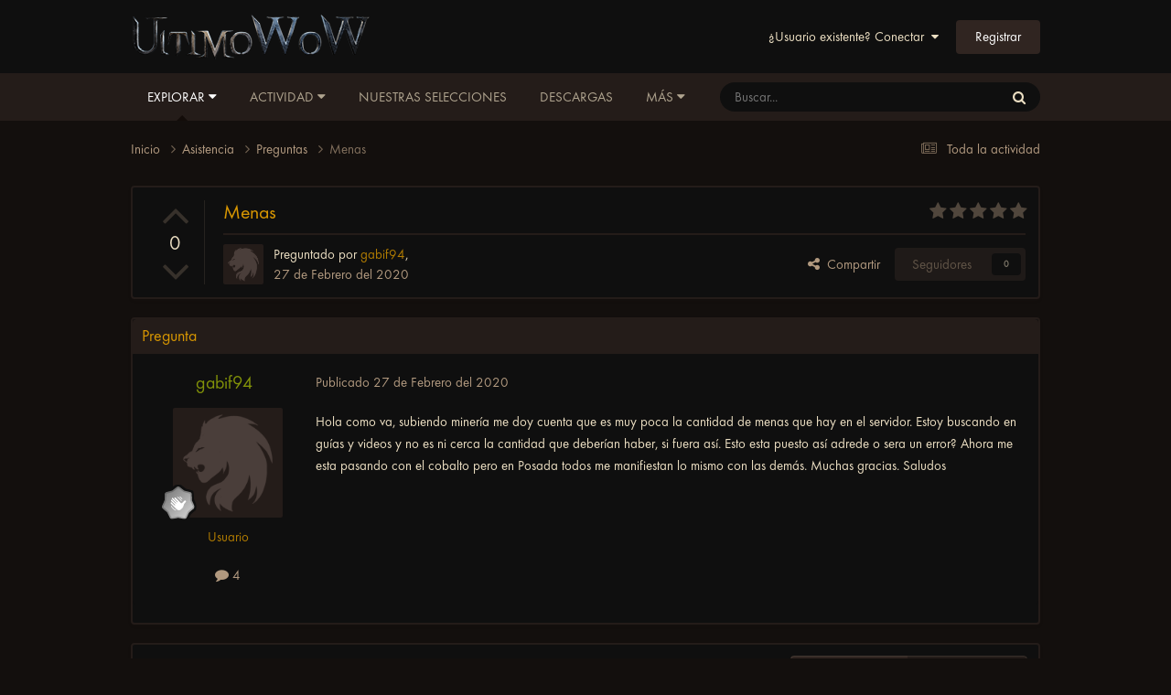

--- FILE ---
content_type: text/html;charset=UTF-8
request_url: https://foro.ultimowow.com/topic/9858-menas/
body_size: 14124
content:
<!DOCTYPE html>
<html lang="es-ES" dir="ltr">
	<head>
		<meta charset="utf-8">
        
		<title>Menas - Preguntas - Foro de UltimoWoW</title>
         
<script rel="preload" type="text/javascript" src="https://wotlk.ultimowow.com/static/widgets/power.js?lang=es" defer></script>
    <script>var aowow_tooltips = { "colorlinks": true, "iconizelinks": true, "renamelinks": true }</script>
<!--<script rel="preload" defer>
var aowow_tooltips = { "colorlinks": true, "iconizelinks": true, "renamelinks": true };

let db;

function initDatabase() {
    const request = indexedDB.open("TooltipCacheDB", 1);

    request.onupgradeneeded = function(event) {
        db = event.target.result;
        if (!db.objectStoreNames.contains('tooltips')) {
            db.createObjectStore('tooltips', { keyPath: 'id' });
        }
    };

    request.onsuccess = function(event) {
        db = event.target.result;
    };

    request.onerror = function(event) {
        console.error("IndexedDB error:", event.target.errorCode);
    };
}

function cacheTooltipData(id, data, url, imageUrl) {
    const transaction = db.transaction(['tooltips'], 'readwrite');
    const store = transaction.objectStore('tooltips');
    store.put({ id: id, data: data, url: url, imageUrl: imageUrl });

    transaction.oncomplete = function() {
        console.log(`Data for  cached successfully.`);
    };

    transaction.onerror = function(event) {
        console.error("IndexedDB transaction error:", event.target.errorCode);
    };
}

function getCachedTooltipData(id, callback) {
    const transaction = db.transaction(['tooltips'], 'readonly');
    const store = transaction.objectStore('tooltips');
    const request = store.get(id);

    request.onsuccess = function() {
        if (request.result) {
            callback(request.result.data, request.result.imageUrl);
        } else {
            callback(null, null);
        }
    };

    request.onerror = function(event) {
        console.error("IndexedDB request error:", event.target.errorCode);
        callback(null, null);
    };
}

document.addEventListener('DOMContentLoaded', () => {
    initDatabase();

    const observer = new MutationObserver((mutations) => {
        mutations.forEach((mutation) => {
            mutation.addedNodes.forEach((node) => {
                if (node.nodeType === 1 && node.matches('a[href*="wotlk.ultimowow.com/?"]')) {
                    const itemIdOrQuestId = node.href.split('=').pop();
                    const name = node.textContent.trim();
                    const imageUrl = node.style.backgroundImage.replace('url("', '').replace('")', '');
                    
                    if (name && name !== "Loading...") {
                        cacheTooltipData(itemIdOrQuestId, { name: name }, node.href, imageUrl);
                    }
                }
            });
            if (mutation.type === 'attributes' && mutation.target.matches('a[href*="wotlk.ultimowow.com/?"]')) {
                const itemIdOrQuestId = mutation.target.href.split('=').pop();
                const name = mutation.target.textContent.trim();
                const imageUrl = mutation.target.style.backgroundImage.replace('url("', '').replace('")', '');
                
                if (name && name !== "Loading...") {
                    cacheTooltipData(itemIdOrQuestId, { name: name }, mutation.target.href, imageUrl);
                }
            }
        });
    });

    observer.observe(document.body, { childList: true, subtree: true, attributes: true, attributeFilter: ['class', 'style', 'textContent'] });

    document.querySelectorAll('a[href*="wotlk.ultimowow.com/?"]').forEach(link => {
        const itemIdOrQuestId = link.href.split('=').pop();
        getCachedTooltipData(itemIdOrQuestId, (data, imageUrl) => {
            if (data) {
                link.textContent = data.name;
                if (imageUrl) {
                    link.style.backgroundImage = `url("")`;
                }
            }
        });
    });
});

</script>
-->


      	 
		
		
		
		

	<meta name="viewport" content="width=device-width, initial-scale=1">


	
	
		<meta property="og:image" content="https://foro.ultimowow.com/uploads/monthly_2022_06/og.png.bfeaa6b4db1f7033bc3957cbec2f4eaa.png">
	


	<meta name="twitter:card" content="summary_large_image" />


	
		<meta name="twitter:site" content="@ultimowow" />
	



	
		
			
				<meta property="og:title" content="Menas">
			
		
	

	
		
			
				<meta property="og:type" content="website">
			
		
	

	
		
			
				<meta property="og:url" content="https://foro.ultimowow.com/topic/9858-menas/">
			
		
	

	
		
			
				<meta name="description" content="Hola como va, subiendo minería me doy cuenta que es muy poca la cantidad de menas que hay en el servidor. Estoy buscando en guías y videos y no es ni cerca la cantidad que deberían haber, si fuera así. Esto esta puesto así adrede o sera un error? Ahora me esta pasando con el cobalto pero en Posad...">
			
		
	

	
		
			
				<meta property="og:description" content="Hola como va, subiendo minería me doy cuenta que es muy poca la cantidad de menas que hay en el servidor. Estoy buscando en guías y videos y no es ni cerca la cantidad que deberían haber, si fuera así. Esto esta puesto así adrede o sera un error? Ahora me esta pasando con el cobalto pero en Posad...">
			
		
	

	
		
			
				<meta property="og:updated_time" content="2020-02-27T23:35:57Z">
			
		
	

	
		
			
				<meta property="og:site_name" content="Foro de UltimoWoW">
			
		
	

	
		
			
				<meta property="og:locale" content="es_ES">
			
		
	


	
		<link rel="canonical" href="https://foro.ultimowow.com/topic/9858-menas/" />
	





<link rel="manifest" href="https://foro.ultimowow.com/manifest.webmanifest/">
<meta name="msapplication-config" content="https://foro.ultimowow.com/browserconfig.xml/">
<meta name="msapplication-starturl" content="/">
<meta name="application-name" content="Foro de UltimoWoW">
<meta name="apple-mobile-web-app-title" content="Foro de UltimoWoW">

	<meta name="theme-color" content="#000000">


	<meta name="msapplication-TileColor" content="#000000">





	

	
		
			<link rel="icon" sizes="36x36" href="https://foro.ultimowow.com/uploads/monthly_2024_06/android-chrome-36x36.png?v=1718273890">
		
	

	
		
			<link rel="icon" sizes="48x48" href="https://foro.ultimowow.com/uploads/monthly_2024_06/android-chrome-48x48.png?v=1718273890">
		
	

	
		
			<link rel="icon" sizes="72x72" href="https://foro.ultimowow.com/uploads/monthly_2024_06/android-chrome-72x72.png?v=1718273890">
		
	

	
		
			<link rel="icon" sizes="96x96" href="https://foro.ultimowow.com/uploads/monthly_2024_06/android-chrome-96x96.png?v=1718273890">
		
	

	
		
			<link rel="icon" sizes="144x144" href="https://foro.ultimowow.com/uploads/monthly_2024_06/android-chrome-144x144.png?v=1718273890">
		
	

	
		
			<link rel="icon" sizes="192x192" href="https://foro.ultimowow.com/uploads/monthly_2024_06/android-chrome-192x192.png?v=1718273890">
		
	

	
		
			<link rel="icon" sizes="256x256" href="https://foro.ultimowow.com/uploads/monthly_2024_06/android-chrome-256x256.png?v=1718273890">
		
	

	
		
			<link rel="icon" sizes="384x384" href="https://foro.ultimowow.com/uploads/monthly_2024_06/android-chrome-384x384.png?v=1718273890">
		
	

	
		
			<link rel="icon" sizes="512x512" href="https://foro.ultimowow.com/uploads/monthly_2024_06/android-chrome-512x512.png?v=1718273890">
		
	

	
		
			<meta name="msapplication-square70x70logo" content="https://foro.ultimowow.com/uploads/monthly_2024_06/msapplication-square70x70logo.png?v=1718273890"/>
		
	

	
		
			<meta name="msapplication-TileImage" content="https://foro.ultimowow.com/uploads/monthly_2024_06/msapplication-TileImage.png?v=1718273890"/>
		
	

	
		
			<meta name="msapplication-square150x150logo" content="https://foro.ultimowow.com/uploads/monthly_2024_06/msapplication-square150x150logo.png?v=1718273890"/>
		
	

	
		
			<meta name="msapplication-wide310x150logo" content="https://foro.ultimowow.com/uploads/monthly_2024_06/msapplication-wide310x150logo.png?v=1718273890"/>
		
	

	
		
			<meta name="msapplication-square310x310logo" content="https://foro.ultimowow.com/uploads/monthly_2024_06/msapplication-square310x310logo.png?v=1718273890"/>
		
	

	
		
			
				<link rel="apple-touch-icon" href="https://foro.ultimowow.com/uploads/monthly_2024_06/apple-touch-icon-57x57.png?v=1718273890">
			
		
	

	
		
			
				<link rel="apple-touch-icon" sizes="60x60" href="https://foro.ultimowow.com/uploads/monthly_2024_06/apple-touch-icon-60x60.png?v=1718273890">
			
		
	

	
		
			
				<link rel="apple-touch-icon" sizes="72x72" href="https://foro.ultimowow.com/uploads/monthly_2024_06/apple-touch-icon-72x72.png?v=1718273890">
			
		
	

	
		
			
				<link rel="apple-touch-icon" sizes="76x76" href="https://foro.ultimowow.com/uploads/monthly_2024_06/apple-touch-icon-76x76.png?v=1718273890">
			
		
	

	
		
			
				<link rel="apple-touch-icon" sizes="114x114" href="https://foro.ultimowow.com/uploads/monthly_2024_06/apple-touch-icon-114x114.png?v=1718273890">
			
		
	

	
		
			
				<link rel="apple-touch-icon" sizes="120x120" href="https://foro.ultimowow.com/uploads/monthly_2024_06/apple-touch-icon-120x120.png?v=1718273890">
			
		
	

	
		
			
				<link rel="apple-touch-icon" sizes="144x144" href="https://foro.ultimowow.com/uploads/monthly_2024_06/apple-touch-icon-144x144.png?v=1718273890">
			
		
	

	
		
			
				<link rel="apple-touch-icon" sizes="152x152" href="https://foro.ultimowow.com/uploads/monthly_2024_06/apple-touch-icon-152x152.png?v=1718273890">
			
		
	

	
		
			
				<link rel="apple-touch-icon" sizes="180x180" href="https://foro.ultimowow.com/uploads/monthly_2024_06/apple-touch-icon-180x180.png?v=1718273890">
			
		
	




	<meta name="mobile-web-app-capable" content="yes">
	<meta name="apple-touch-fullscreen" content="yes">
	<meta name="apple-mobile-web-app-capable" content="yes">

	
		
	


<link rel="preload" href="//foro.ultimowow.com/applications/core/interface/font/fontawesome-webfont.woff2?v=4.7.0" as="font" crossorigin="anonymous">
		


	<link rel="preconnect" href="https://fonts.googleapis.com">
	<link rel="preconnect" href="https://fonts.gstatic.com" crossorigin>
	
		<link href="https://fonts.googleapis.com/css2?family=Inter:wght@300;400;500;600;700&display=swap" rel="stylesheet">
	



	<link rel='stylesheet' href='https://foro.ultimowow.com/uploads/css_built_2/341e4a57816af3ba440d891ca87450ff_framework.css?v=0c9b4a328c1763205019' media='all'>

	<link rel='stylesheet' href='https://foro.ultimowow.com/uploads/css_built_2/05e81b71abe4f22d6eb8d1a929494829_responsive.css?v=0c9b4a328c1763205019' media='all'>

	<link rel='stylesheet' href='https://foro.ultimowow.com/uploads/css_built_2/20446cf2d164adcc029377cb04d43d17_flags.css?v=0c9b4a328c1763205019' media='all'>

	<link rel='stylesheet' href='https://foro.ultimowow.com/uploads/css_built_2/90eb5adf50a8c640f633d47fd7eb1778_core.css?v=0c9b4a328c1763205019' media='all'>

	<link rel='stylesheet' href='https://foro.ultimowow.com/uploads/css_built_2/5a0da001ccc2200dc5625c3f3934497d_core_responsive.css?v=0c9b4a328c1763205019' media='all'>

	<link rel='stylesheet' href='https://foro.ultimowow.com/uploads/css_built_2/62e269ced0fdab7e30e026f1d30ae516_forums.css?v=0c9b4a328c1763205019' media='all'>

	<link rel='stylesheet' href='https://foro.ultimowow.com/uploads/css_built_2/76e62c573090645fb99a15a363d8620e_forums_responsive.css?v=0c9b4a328c1763205019' media='all'>

	<link rel='stylesheet' href='https://foro.ultimowow.com/uploads/css_built_2/ebdea0c6a7dab6d37900b9190d3ac77b_topics.css?v=0c9b4a328c1763205019' media='all'>





<link rel='stylesheet' href='https://foro.ultimowow.com/uploads/css_built_2/258adbb6e4f3e83cd3b355f84e3fa002_custom.css?v=0c9b4a328c1763205019' media='all'>




		
		

	
	<link rel='shortcut icon' href='https://foro.ultimowow.com/uploads/monthly_2024_05/android-chrome-192x192.png' type="image/png">

      <!-- Google tag (gtag.js) -->
<script async src="https://www.googletagmanager.com/gtag/js?id=G-HM4ZHGC3XL"></script>
<script>
  window.dataLayer = window.dataLayer || [];
  function gtag(){dataLayer.push(arguments);}
  gtag('js', new Date());

  gtag('config', 'G-HM4ZHGC3XL');
</script>
      <script src="https://challenges.cloudflare.com/turnstile/v0/api.js" async defer></script>

	</head>
	<body class='ipsApp ipsApp_front ipsJS_none ipsClearfix' data-controller='core.front.core.app' data-message="" data-pageApp='forums' data-pageLocation='front' data-pageModule='forums' data-pageController='topic' data-pageID='9858'  >
		
        

        

		<a href='#ipsLayout_mainArea' class='ipsHide' title='Ir al contenido principal de esta página' accesskey='m'>Saltar al contenido</a>
		





		<div id='ipsLayout_header' class='ipsClearfix'>
			<header>
				<div class='ipsLayout_container'>
					


<a href='https://foro.ultimowow.com/' id='elLogo' accesskey='1'><img src="https://foro.ultimowow.com/uploads/monthly_2022_05/logo-ultimowow.png.0105c394da165428b30e561e7df367c7.png" alt='Foro de UltimoWoW'></a>

					
						

	<ul id='elUserNav' class='ipsList_inline cSignedOut ipsResponsive_showDesktop'>
		
        
		
        
        
            
            <li id='elSignInLink'>
                <a href='https://foro.ultimowow.com/login/' data-ipsMenu-closeOnClick="false" data-ipsMenu id='elUserSignIn'>
                    ¿Usuario existente? Conectar &nbsp;<i class='fa fa-caret-down'></i>
                </a>
                
<div id='elUserSignIn_menu' class='ipsMenu ipsMenu_auto ipsHide'>
	<form accept-charset='utf-8' method='post' action='https://foro.ultimowow.com/login/'>
		<input type="hidden" name="csrfKey" value="8a50b18325842d876d4e885754069060">
		<input type="hidden" name="ref" value="aHR0cHM6Ly9mb3JvLnVsdGltb3dvdy5jb20vdG9waWMvOTg1OC1tZW5hcy8=">
		<div data-role="loginForm">
			
			
			
				
<div class="ipsPad ipsForm ipsForm_vertical">
	<h4 class="ipsType_sectionHead">Conectar </h4>
	<br><br>
	<ul class='ipsList_reset'>
		<li class="ipsFieldRow ipsFieldRow_noLabel ipsFieldRow_fullWidth">
			
			
				<input type="text" placeholder="Nombre a mostrar o correo electrónico" name="auth" autocomplete="email">
			
		</li>
		<li class="ipsFieldRow ipsFieldRow_noLabel ipsFieldRow_fullWidth">
			<input type="password" placeholder="Contraseña" name="password" autocomplete="current-password">
		</li>
		<li class="ipsFieldRow ipsFieldRow_checkbox ipsClearfix">
			<span class="ipsCustomInput">
				<input type="checkbox" name="remember_me" id="remember_me_checkbox" value="1" checked aria-checked="true">
				<span></span>
			</span>
			<div class="ipsFieldRow_content">
				<label class="ipsFieldRow_label" for="remember_me_checkbox">Recuérdame</label>
				<span class="ipsFieldRow_desc">No recomendado en ordenadores compartidos</span>
			</div>
		</li>
		<li class="ipsFieldRow ipsFieldRow_fullWidth">
			<button type="submit" name="_processLogin" value="usernamepassword" class="ipsButton ipsButton_primary ipsButton_small" id="elSignIn_submit">Conectar </button>
			
				<p class="ipsType_right ipsType_small">
					
						<a href='https://foro.ultimowow.com/lostpassword/' data-ipsDialog data-ipsDialog-title='¿Olvidaste tu contraseña?'>
					
					¿Olvidaste tu contraseña?</a>
				</p>
			
		</li>
	</ul>
</div>
			
		</div>
	</form>
</div>
            </li>
            
        
		
			<li>
				
					<a href='https://foro.ultimowow.com/register/' data-ipsDialog data-ipsDialog-size='narrow' data-ipsDialog-title='Registrar' id='elRegisterButton' class='ipsButton ipsButton_normal ipsButton_primary'>Registrar</a>
				
			</li>
		
	</ul>

						
<ul class='ipsMobileHamburger ipsList_reset ipsResponsive_hideDesktop'>
	<li data-ipsDrawer data-ipsDrawer-drawerElem='#elMobileDrawer'>
		<a href='#'>
			
			
				
			
			
			
			<i class='fa fa-navicon'></i>
		</a>
	</li>
</ul>
					
				</div>
			</header>
			

	<nav data-controller='core.front.core.navBar' class='ipsNavBar_noSubBars ipsResponsive_showDesktop'>
		<div class='ipsNavBar_primary ipsLayout_container ipsNavBar_noSubBars'>
			<ul data-role="primaryNavBar" class='ipsClearfix'>
				


	
		
		
			
		
		<li class='ipsNavBar_active' data-active id='elNavSecondary_1' data-role="navBarItem" data-navApp="core" data-navExt="Menu">
			
			
				<a href="#" id="elNavigation_1" data-ipsMenu data-ipsMenu-appendTo='#elNavSecondary_1' data-ipsMenu-activeClass='ipsNavActive_menu' data-navItem-id="1" data-navDefault>
					Explorar <i class="fa fa-caret-down"></i><span class='ipsNavBar_active__identifier'></span>
				</a>
				<ul id="elNavigation_1_menu" class="ipsMenu ipsMenu_auto ipsHide">
					

	
		
			<li class='ipsMenu_item' >
				<a href='https://foro.ultimowow.com' >
					Foros
				</a>
			</li>
		
	

	
		
			<li class='ipsMenu_item' >
				<a href='https://foro.ultimowow.com/leaderboard/' >
					Tabla de líderes
				</a>
			</li>
		
	

	
		
			<li class='ipsMenu_item' >
				<a href='https://foro.ultimowow.com/online/' >
					Usuarios en línea
				</a>
			</li>
		
	

	
		
			<li class='ipsMenu_item' >
				<a href='https://foro.ultimowow.com/staff/' >
					Equipo
				</a>
			</li>
		
	

	

				</ul>
			
			
		</li>
	
	

	
		
		
		<li  id='elNavSecondary_2' data-role="navBarItem" data-navApp="core" data-navExt="Menu">
			
			
				<a href="#" id="elNavigation_2" data-ipsMenu data-ipsMenu-appendTo='#elNavSecondary_2' data-ipsMenu-activeClass='ipsNavActive_menu' data-navItem-id="2" >
					Actividad <i class="fa fa-caret-down"></i><span class='ipsNavBar_active__identifier'></span>
				</a>
				<ul id="elNavigation_2_menu" class="ipsMenu ipsMenu_auto ipsHide">
					

	
		
			<li class='ipsMenu_item' >
				<a href='https://foro.ultimowow.com/discover/' >
					Toda la actividad
				</a>
			</li>
		
	

	

	

	

	
		
			<li class='ipsMenu_item' >
				<a href='https://foro.ultimowow.com/search/' >
					Buscar
				</a>
			</li>
		
	

				</ul>
			
			
		</li>
	
	

	
		
		
		<li  id='elNavSecondary_21' data-role="navBarItem" data-navApp="core" data-navExt="Promoted">
			
			
				<a href="https://foro.ultimowow.com/ourpicks/"  data-navItem-id="21" >
					Nuestras selecciones<span class='ipsNavBar_active__identifier'></span>
				</a>
			
			
		</li>
	
	

	
		
		
		<li  id='elNavSecondary_22' data-role="navBarItem" data-navApp="downloads" data-navExt="Downloads">
			
			
				<a href="https://foro.ultimowow.com/files/"  data-navItem-id="22" >
					Descargas<span class='ipsNavBar_active__identifier'></span>
				</a>
			
			
		</li>
	
	

	
		
		
		<li  id='elNavSecondary_16' data-role="navBarItem" data-navApp="core" data-navExt="CustomItem">
			
			
				<a href="https://ultimowow.com/es/" target='_blank' rel="noopener" data-navItem-id="16" >
					Web<span class='ipsNavBar_active__identifier'></span>
				</a>
			
			
		</li>
	
	

	
		
		
		<li  id='elNavSecondary_18' data-role="navBarItem" data-navApp="core" data-navExt="CustomItem">
			
			
				<a href="https://discord.gg/ultimowow" target='_blank' rel="noopener" data-navItem-id="18" >
					Discord<span class='ipsNavBar_active__identifier'></span>
				</a>
			
			
		</li>
	
	

	
		
		
		<li  id='elNavSecondary_17' data-role="navBarItem" data-navApp="core" data-navExt="CustomItem">
			
			
				<a href="https://wotlk.ultimowow.com/" target='_blank' rel="noopener" data-navItem-id="17" >
					WoTLK DB<span class='ipsNavBar_active__identifier'></span>
				</a>
			
			
		</li>
	
	

	
		
		
		<li  id='elNavSecondary_20' data-role="navBarItem" data-navApp="core" data-navExt="Clubs">
			
			
				<a href="https://foro.ultimowow.com/clubs/"  data-navItem-id="20" >
					Clubs<span class='ipsNavBar_active__identifier'></span>
				</a>
			
			
		</li>
	
	

				<li class='ipsHide' id='elNavigationMore' data-role='navMore'>
					<a href='#' data-ipsMenu data-ipsMenu-appendTo='#elNavigationMore' id='elNavigationMore_dropdown'>Más</a>
					<ul class='ipsNavBar_secondary ipsHide' data-role='secondaryNavBar'>
						<li class='ipsHide' id='elNavigationMore_more' data-role='navMore'>
							<a href='#' data-ipsMenu data-ipsMenu-appendTo='#elNavigationMore_more' id='elNavigationMore_more_dropdown'>Más <i class='fa fa-caret-down'></i></a>
							<ul class='ipsHide ipsMenu ipsMenu_auto' id='elNavigationMore_more_dropdown_menu' data-role='moreDropdown'></ul>
						</li>
					</ul>
				</li>
			</ul>
			

	<div id="elSearchWrapper">
		<div id='elSearch' data-controller="core.front.core.quickSearch">
			<form accept-charset='utf-8' action='//foro.ultimowow.com/search/?do=quicksearch' method='post'>
                <input type='search' id='elSearchField' placeholder='Buscar...' name='q' autocomplete='off' aria-label='Buscar'>
                <details class='cSearchFilter'>
                    <summary class='cSearchFilter__text'></summary>
                    <ul class='cSearchFilter__menu'>
                        
                        <li><label><input type="radio" name="type" value="all" ><span class='cSearchFilter__menuText'>Todas partes</span></label></li>
                        
                            
                                <li><label><input type="radio" name="type" value='contextual_{&quot;type&quot;:&quot;forums_topic&quot;,&quot;nodes&quot;:221}' checked><span class='cSearchFilter__menuText'>Este foro</span></label></li>
                            
                                <li><label><input type="radio" name="type" value='contextual_{&quot;type&quot;:&quot;forums_topic&quot;,&quot;item&quot;:9858}' checked><span class='cSearchFilter__menuText'>Este tema</span></label></li>
                            
                        
                        
                            <li><label><input type="radio" name="type" value="core_statuses_status"><span class='cSearchFilter__menuText'>Actualizaciones de estado</span></label></li>
                        
                            <li><label><input type="radio" name="type" value="forums_topic"><span class='cSearchFilter__menuText'>Temas</span></label></li>
                        
                            <li><label><input type="radio" name="type" value="downloads_file"><span class='cSearchFilter__menuText'>Descargas</span></label></li>
                        
                            <li><label><input type="radio" name="type" value="core_members"><span class='cSearchFilter__menuText'>Miembros</span></label></li>
                        
                    </ul>
                </details>
				<button class='cSearchSubmit' type="submit" aria-label='Buscar'><i class="fa fa-search"></i></button>
			</form>
		</div>
	</div>

		</div>
	</nav>

			
<ul id='elMobileNav' class='ipsResponsive_hideDesktop' data-controller='core.front.core.mobileNav'>
	
		
			
			
				
				
			
				
					<li id='elMobileBreadcrumb'>
						<a href='https://foro.ultimowow.com/forum/221-preguntas/'>
							<span>Preguntas</span>
						</a>
					</li>
				
				
			
				
				
			
		
	
	
	
	<li >
		<a data-action="defaultStream" href='https://foro.ultimowow.com/discover/'><i class="fa fa-newspaper-o" aria-hidden="true"></i></a>
	</li>

	

	
		<li class='ipsJS_show'>
			<a href='https://foro.ultimowow.com/search/'><i class='fa fa-search'></i></a>
		</li>
	
</ul>
		</div>
		<main id='ipsLayout_body' class='ipsLayout_container'>
			<div id='ipsLayout_contentArea'>
				<div id='ipsLayout_contentWrapper'>
					
<nav class='ipsBreadcrumb ipsBreadcrumb_top ipsFaded_withHover'>
	

	<ul class='ipsList_inline ipsPos_right'>
		
		<li >
			<a data-action="defaultStream" class='ipsType_light '  href='https://foro.ultimowow.com/discover/'><i class="fa fa-newspaper-o" aria-hidden="true"></i> <span>Toda la actividad</span></a>
		</li>
		
	</ul>

	<ul data-role="breadcrumbList">
		<li>
			<a title="Inicio" href='https://foro.ultimowow.com/'>
				<span>Inicio <i class='fa fa-angle-right'></i></span>
			</a>
		</li>
		
		
			<li>
				
					<a href='https://foro.ultimowow.com/forum/117-asistencia/'>
						<span>Asistencia <i class='fa fa-angle-right' aria-hidden="true"></i></span>
					</a>
				
			</li>
		
			<li>
				
					<a href='https://foro.ultimowow.com/forum/221-preguntas/'>
						<span>Preguntas <i class='fa fa-angle-right' aria-hidden="true"></i></span>
					</a>
				
			</li>
		
			<li>
				
					Menas
				
			</li>
		
	</ul>
</nav>
					
					<div id='ipsLayout_mainArea'>
						
						
						
						

	




						



<div class='ipsPageHeader ipsResponsive_pull ipsBox ipsPadding sm:ipsPadding:half ipsMargin_bottom'>
		
	
		<div class='ipsFlex ipsFlex-ai:stretch ipsFlex-jc:center'>
			<ul class='ipsList_reset cRatingColumn cRatingColumn_question ipsType_center ipsMargin_right ipsFlex-flex:00 ipsBorder_right'>
				
					<li>
						<span class='cAnswerRate cAnswerRate_up cAnswerRate_noPermission' data-ipsTooltip title='Conecta para calificar esta pregunta'><i class='fa fa-angle-up'></i></span>
					</li>
				

					<li><span data-role="voteCount" data-voteCount="0" class='cAnswerRating '>0</span></li>

				
					<li>
						<span class='cAnswerRate cAnswerRate_down cAnswerRate_noPermission' data-ipsTooltip title='Conecta para calificar esta pregunta'><i class='fa fa-angle-down'></i></span>
					</li>
				
			</ul>
			<div class='ipsFlex-flex:11'>
	
	<div class='ipsFlex ipsFlex-ai:center ipsFlex-fw:wrap ipsGap:4'>
		<div class='ipsFlex-flex:11'>
			<h1 class='ipsType_pageTitle ipsContained_container'>
				

				
				
					<span class='ipsType_break ipsContained'>
						<span>Menas</span>
					</span>
				
			</h1>
			
			
		</div>
		
			<div class='ipsFlex-flex:00 ipsType_light'>
				
				
<div  class='ipsClearfix ipsRating  ipsRating_veryLarge'>
	
	<ul class='ipsRating_collective'>
		
			
				<li class='ipsRating_off'>
					<i class='fa fa-star'></i>
				</li>
			
		
			
				<li class='ipsRating_off'>
					<i class='fa fa-star'></i>
				</li>
			
		
			
				<li class='ipsRating_off'>
					<i class='fa fa-star'></i>
				</li>
			
		
			
				<li class='ipsRating_off'>
					<i class='fa fa-star'></i>
				</li>
			
		
			
				<li class='ipsRating_off'>
					<i class='fa fa-star'></i>
				</li>
			
		
	</ul>
</div>
			</div>
		
	</div>
	<hr class='ipsHr'>
	<div class='ipsPageHeader__meta ipsFlex ipsFlex-jc:between ipsFlex-ai:center ipsFlex-fw:wrap ipsGap:3'>
		<div class='ipsFlex-flex:11'>
			<div class='ipsPhotoPanel ipsPhotoPanel_mini ipsPhotoPanel_notPhone ipsClearfix'>
				


	<a href="https://foro.ultimowow.com/profile/1448-gabif94/" rel="nofollow" data-ipsHover data-ipsHover-width="370" data-ipsHover-target="https://foro.ultimowow.com/profile/1448-gabif94/?do=hovercard" class="ipsUserPhoto ipsUserPhoto_mini" title="Ir al perfil de gabif94">
		<img src='https://foro.ultimowow.com/uploads/set_resources_2/84c1e40ea0e759e3f1505eb1788ddf3c_default_photo.png' alt='gabif94' loading="lazy">
	</a>

				<div>
					<p class='ipsType_reset ipsType_blendLinks'>
						<span class='ipsType_normal'>
						
							<strong>Preguntado por 


<a href='https://foro.ultimowow.com/profile/1448-gabif94/' rel="nofollow" data-ipsHover data-ipsHover-width='370' data-ipsHover-target='https://foro.ultimowow.com/profile/1448-gabif94/?do=hovercard&amp;referrer=https%253A%252F%252Fforo.ultimowow.com%252Ftopic%252F9858-menas%252F' title="Ir al perfil de gabif94" class="ipsType_break"><span style='color:#b17c02'>gabif94</span></a>,</strong><br />
							<span class='ipsType_light'><time datetime='2020-02-27T16:30:31Z' title='27/02/20 16:30' data-short='5 a'>27 de Febrero del 2020</time></span>
						
						</span>
					</p>
				</div>
			</div>
		</div>
		
			<div class='ipsFlex-flex:01 ipsResponsive_hidePhone'>
				<div class='ipsShareLinks'>
					
						


    <a href='#elShareItem_1350748482_menu' id='elShareItem_1350748482' data-ipsMenu class='ipsShareButton ipsButton ipsButton_verySmall ipsButton_link ipsButton_link--light'>
        <span><i class='fa fa-share-alt'></i></span> &nbsp;Compartir
    </a>

    <div class='ipsPadding ipsMenu ipsMenu_normal ipsHide' id='elShareItem_1350748482_menu' data-controller="core.front.core.sharelink">
        
        
        <span data-ipsCopy data-ipsCopy-flashmessage>
            <a href="https://foro.ultimowow.com/topic/9858-menas/" class="ipsButton ipsButton_light ipsButton_small ipsButton_fullWidth" data-role="copyButton" data-clipboard-text="https://foro.ultimowow.com/topic/9858-menas/" data-ipstooltip title='Copy Link to Clipboard'><i class="fa fa-clone"></i> https://foro.ultimowow.com/topic/9858-menas/</a>
        </span>
        <ul class='ipsShareLinks ipsMargin_top:half'>
            
                <li>
<a href="https://www.facebook.com/sharer/sharer.php?u=https%3A%2F%2Fforo.ultimowow.com%2Ftopic%2F9858-menas%2F" class="cShareLink cShareLink_facebook" target="_blank" data-role="shareLink" title='Compartir en Facebook' data-ipsTooltip rel='noopener nofollow'>
	<i class="fa fa-facebook"></i>
</a></li>
            
                <li>
<a href="https://x.com/share?url=https%3A%2F%2Fforo.ultimowow.com%2Ftopic%2F9858-menas%2F" class="cShareLink cShareLink_x" target="_blank" data-role="shareLink" title='Compartir en X' data-ipsTooltip rel='nofollow noopener'>
    <i class="fa fa-x"></i>
</a></li>
            
                <li>
<a href="http://www.reddit.com/submit?url=https%3A%2F%2Fforo.ultimowow.com%2Ftopic%2F9858-menas%2F&amp;title=Menas" rel="nofollow noopener" class="cShareLink cShareLink_reddit" target="_blank" title='Compartir en Reddit' data-ipsTooltip>
	<i class="fa fa-reddit"></i>
</a></li>
            
        </ul>
        
            <hr class='ipsHr'>
            <button class='ipsHide ipsButton ipsButton_verySmall ipsButton_light ipsButton_fullWidth ipsMargin_top:half' data-controller='core.front.core.webshare' data-role='webShare' data-webShareTitle='Menas' data-webShareText='Menas' data-webShareUrl='https://foro.ultimowow.com/topic/9858-menas/'>Más opciones de compartir...</button>
        
    </div>

					
					
                    

					



					

<div data-followApp='forums' data-followArea='topic' data-followID='9858' data-controller='core.front.core.followButton'>
	

	<a href='https://foro.ultimowow.com/login/' rel="nofollow" class="ipsFollow ipsPos_middle ipsButton ipsButton_light ipsButton_verySmall ipsButton_disabled" data-role="followButton" data-ipsTooltip title='Conéctate para seguir esto'>
		<span>Seguidores</span>
		<span class='ipsCommentCount'>0</span>
	</a>

</div>
				</div>
			</div>
					
	</div>
	
	
			</div>
		</div>
	
</div>








<div class='ipsClearfix'>
	<ul class="ipsToolList ipsToolList_horizontal ipsClearfix ipsSpacer_both ipsResponsive_hidePhone">
		
		
		
	</ul>
</div>

<div id='comments' data-controller='core.front.core.commentFeed,forums.front.topic.view, core.front.core.ignoredComments' data-autoPoll data-baseURL='https://foro.ultimowow.com/topic/9858-menas/' data-lastPage data-feedID='topic-9858' class='cTopic ipsClear ipsSpacer_top'>
	
		<div class='ipsBox ipsResponsive_pull'>
			<h2 class='ipsType_sectionTitle ipsType_reset'>Pregunta </h2>
			



<a id='comment-47648'></a>
<article  id='elComment_47648' class='cPost ipsBox ipsResponsive_pull cPostQuestion ipsBox--child sm:ipsPadding_horizontal:half ipsComment  ipsComment_parent ipsClearfix ipsClear ipsColumns ipsColumns_noSpacing ipsColumns_collapsePhone    '>
	

	

	<div class='cAuthorPane_mobile ipsResponsive_showPhone'>
		<div class='cAuthorPane_photo'>
			<div class='cAuthorPane_photoWrap'>
				


	<a href="https://foro.ultimowow.com/profile/1448-gabif94/" rel="nofollow" data-ipsHover data-ipsHover-width="370" data-ipsHover-target="https://foro.ultimowow.com/profile/1448-gabif94/?do=hovercard" class="ipsUserPhoto ipsUserPhoto_xlarge" title="Ir al perfil de gabif94">
		<img src='https://foro.ultimowow.com/uploads/set_resources_2/84c1e40ea0e759e3f1505eb1788ddf3c_default_photo.png' alt='gabif94' loading="lazy">
	</a>

				
				
					<a href="https://foro.ultimowow.com/profile/1448-gabif94/badges/" rel="nofollow">
						
<img src='https://foro.ultimowow.com/uploads/monthly_2022_05/1_Newbie.svg' loading="lazy" alt="Nuevo" class="cAuthorPane_badge cAuthorPane_badge--rank ipsOutline ipsOutline:2px" data-ipsTooltip title="Rango: Nuevo (1/14)">
					</a>
				
			</div>
		</div>
		<div class='cAuthorPane_content'>
			<h3 class='ipsType_sectionHead cAuthorPane_author ipsType_break ipsType_blendLinks ipsFlex ipsFlex-ai:center'>
				


<a href='https://foro.ultimowow.com/profile/1448-gabif94/' rel="nofollow" data-ipsHover data-ipsHover-width='370' data-ipsHover-target='https://foro.ultimowow.com/profile/1448-gabif94/?do=hovercard&amp;referrer=https%253A%252F%252Fforo.ultimowow.com%252Ftopic%252F9858-menas%252F' title="Ir al perfil de gabif94" class="ipsType_break"><span style='color:#b17c02'>gabif94</span></a>
			</h3>
			<div class='ipsType_light ipsType_reset'>
				<a href='https://foro.ultimowow.com/topic/9858-menas/?do=findComment&amp;comment=47648' rel="nofollow" class='ipsType_blendLinks'>Publicado <time datetime='2020-02-27T16:30:31Z' title='27/02/20 16:30' data-short='5 a'>27 de Febrero del 2020</time></a>
				
			</div>
		</div>
	</div>
	<aside class='ipsComment_author cAuthorPane ipsColumn ipsColumn_medium ipsResponsive_hidePhone'>
		<h3 class='ipsType_sectionHead cAuthorPane_author ipsType_blendLinks ipsType_break'><strong>


<a href='https://foro.ultimowow.com/profile/1448-gabif94/' rel="nofollow" data-ipsHover data-ipsHover-width='370' data-ipsHover-target='https://foro.ultimowow.com/profile/1448-gabif94/?do=hovercard&amp;referrer=https%253A%252F%252Fforo.ultimowow.com%252Ftopic%252F9858-menas%252F' title="Ir al perfil de gabif94" class="ipsType_break">gabif94</a></strong>
			
		</h3>
		<ul class='cAuthorPane_info ipsList_reset'>
			<li data-role='photo' class='cAuthorPane_photo'>
				<div class='cAuthorPane_photoWrap'>
					


	<a href="https://foro.ultimowow.com/profile/1448-gabif94/" rel="nofollow" data-ipsHover data-ipsHover-width="370" data-ipsHover-target="https://foro.ultimowow.com/profile/1448-gabif94/?do=hovercard" class="ipsUserPhoto ipsUserPhoto_xlarge" title="Ir al perfil de gabif94">
		<img src='https://foro.ultimowow.com/uploads/set_resources_2/84c1e40ea0e759e3f1505eb1788ddf3c_default_photo.png' alt='gabif94' loading="lazy">
	</a>

					
					
						
<img src='https://foro.ultimowow.com/uploads/monthly_2022_05/1_Newbie.svg' loading="lazy" alt="Nuevo" class="cAuthorPane_badge cAuthorPane_badge--rank ipsOutline ipsOutline:2px" data-ipsTooltip title="Rango: Nuevo (1/14)">
					
				</div>
			</li>
			
				<li data-role='group'><span style='color:#b17c02'>Usuario</span></li>
				
			
			
				<li data-role='stats' class='ipsMargin_top'>
					<ul class="ipsList_reset ipsType_light ipsFlex ipsFlex-ai:center ipsFlex-jc:center ipsGap_row:2 cAuthorPane_stats">
						<li>
							
								<a href="https://foro.ultimowow.com/profile/1448-gabif94/content/" rel="nofollow" title="4 publicaciones" data-ipsTooltip class="ipsType_blendLinks">
							
								<i class="fa fa-comment"></i> 4
							
								</a>
							
						</li>
						
					</ul>
				</li>
			
			
				

			
		</ul>
	</aside>
	<div class='ipsColumn ipsColumn_fluid ipsMargin:none'>
		

<div id='comment-47648_wrap' data-controller='core.front.core.comment' data-commentApp='forums' data-commentType='forums' data-commentID="47648" data-quoteData='{&quot;userid&quot;:1448,&quot;username&quot;:&quot;gabif94&quot;,&quot;timestamp&quot;:1582821031,&quot;contentapp&quot;:&quot;forums&quot;,&quot;contenttype&quot;:&quot;forums&quot;,&quot;contentid&quot;:9858,&quot;contentclass&quot;:&quot;forums_Topic&quot;,&quot;contentcommentid&quot;:47648}' class='ipsComment_content ipsType_medium'>

	<div class='ipsComment_meta ipsType_light ipsFlex ipsFlex-ai:center ipsFlex-jc:between ipsFlex-fd:row-reverse'>
		<div class='ipsType_light ipsType_reset ipsType_blendLinks ipsComment_toolWrap'>
			<div class='ipsResponsive_hidePhone ipsComment_badges'>
				<ul class='ipsList_reset ipsFlex ipsFlex-jc:end ipsFlex-fw:wrap ipsGap:2 ipsGap_row:1'>
					
					
					
					
					
				</ul>
			</div>
			<ul class='ipsList_reset ipsComment_tools'>
				<li>
					<a href='#elControls_47648_menu' class='ipsComment_ellipsis' id='elControls_47648' title='Más opciones...' data-ipsMenu data-ipsMenu-appendTo='#comment-47648_wrap'><i class='fa fa-ellipsis-h'></i></a>
					<ul id='elControls_47648_menu' class='ipsMenu ipsMenu_narrow ipsHide'>
						
						
                        
						
						
						
							
								
							
							
							
							
							
							
						
					</ul>
				</li>
				
			</ul>
		</div>

		<div class='ipsType_reset ipsResponsive_hidePhone'>
		   
		   Publicado <time datetime='2020-02-27T16:30:31Z' title='27/02/20 16:30' data-short='5 a'>27 de Febrero del 2020</time>
		   
			
			<span class='ipsResponsive_hidePhone'>
				
				
			</span>
		</div>
	</div>

	

    

	<div class='cPost_contentWrap'>
		
		<div data-role='commentContent' class='ipsType_normal ipsType_richText ipsPadding_bottom ipsContained' data-controller='core.front.core.lightboxedImages'>
			Hola como va, subiendo minería me doy cuenta que es muy poca la cantidad de menas que hay en el servidor. Estoy buscando en guías y videos y no es ni cerca la cantidad que deberían haber, si fuera así. Esto esta puesto así adrede o sera un error? Ahora me esta pasando con el cobalto pero en Posada todos me manifiestan lo mismo con las demás. Muchas gracias. Saludos

			
		</div>

		

		
	</div>

	
    
</div>
	</div>
</article>
		</div>
		
		
					
		<div class='ipsSpacer_both'>
			<div class="ipsBox ipsResponsive_pull ipsMargin_bottom">
				<h2 class='ipsType_sectionTitle ipsType_reset ipsHide'>0 respuestas a esta pregunta</h2>
				<div class="ipsPadding:half ipsClearfix">
					<ul class="ipsPos_right ipsButtonRow ipsClearfix sm:ipsMargin_bottom:half">
						
						<li>
							<a href='https://foro.ultimowow.com/topic/9858-menas/' id="elSortBy_answers" class='ipsButtonRow_active'>Ordenar por votos</a>
						</li>
						<li>
							<a href='https://foro.ultimowow.com/topic/9858-menas/?sortby=date' id="elSortBy_date" >Ordenar por fecha</a>
						</li>
					</ul>
					
				</div>
			</div>
		</div>
	

	

<div data-controller='core.front.core.recommendedComments' data-url='https://foro.ultimowow.com/topic/9858-menas/?recommended=comments' class='ipsRecommendedComments ipsHide'>
	<div data-role="recommendedComments">
		<h2 class='ipsType_sectionHead ipsType_large ipsType_bold ipsMargin_bottom'>Publicaciones recomendadas</h2>
		
	</div>
</div>
	
	<div id="elPostFeed" data-role='commentFeed' data-controller='core.front.core.moderation'  data-topicAnswerID="47651">
		<form action="https://foro.ultimowow.com/topic/9858-menas/?csrfKey=8a50b18325842d876d4e885754069060&amp;do=multimodComment" method="post" data-ipsPageAction data-role='moderationTools'>
			
			
				

					

					
					



<a id='comment-47651'></a>
<article  id='elComment_47651' class='cPost ipsBox ipsResponsive_pull cPostQuestion ipsComment  ipsComment_parent ipsClearfix ipsClear ipsColumns ipsColumns_noSpacing ipsColumns_collapsePhone    '>
	
		

<div class='cRatingColumn ipsClearfix cRatingColumn_on  ipsColumn ipsColumn_narrow ipsType_center' data-controller='forums.front.topic.answers'>
	
	<ul class='ipsList_reset cPostRating_controls'>
	
		
			<li class='cPostRating_bestAnswer'>
				
					
						<strong class='cBestAnswerIndicator' data-ipsTooltip title='Mejor respuesta a esta pregunta'><i class='fa fa-check'></i></strong>
					
				
			</li>
		
	
		
			<li class='cPostRating_up'>
				<span class='cAnswerRate cAnswerRate_up cAnswerRate_noPermission' data-ipsTooltip title='Conecta para calificar esta respuesta'><i class='fa fa-angle-up'></i></span>
			</li>
		

			<li class='cPostRating_count'>
				<span title=" voto" data-role="voteCount" data-voteCount="1" class='cAnswerRating '>1</span>
			</li>

		
			<li  class='cPostRating_down'>
				<span class='cAnswerRate cAnswerRate_down cAnswerRate_noPermission' data-ipsTooltip title='Conecta para calificar esta respuesta'><i class='fa fa-angle-down'></i></span>
			</li>
		
	
	</ul>

</div>
	

	

	<div class='cAuthorPane_mobile ipsResponsive_showPhone'>
		<div class='cAuthorPane_photo'>
			<div class='cAuthorPane_photoWrap'>
				


	<a href="https://foro.ultimowow.com/profile/1346-daiky/" rel="nofollow" data-ipsHover data-ipsHover-width="370" data-ipsHover-target="https://foro.ultimowow.com/profile/1346-daiky/?do=hovercard" class="ipsUserPhoto ipsUserPhoto_xlarge" title="Ir al perfil de Daiky">
		<img src='https://foro.ultimowow.com/uploads/monthly_2020_02/avatar1506_0.jpg.3257c532feee92cbd89c4ae52e795b3e.jpg' alt='Daiky' loading="lazy">
	</a>

				
				
					<a href="https://foro.ultimowow.com/profile/1346-daiky/badges/" rel="nofollow">
						
<img src='https://foro.ultimowow.com/uploads/monthly_2022_05/1_Newbie.svg' loading="lazy" alt="Nuevo" class="cAuthorPane_badge cAuthorPane_badge--rank ipsOutline ipsOutline:2px" data-ipsTooltip title="Rango: Nuevo (1/14)">
					</a>
				
			</div>
		</div>
		<div class='cAuthorPane_content'>
			<h3 class='ipsType_sectionHead cAuthorPane_author ipsType_break ipsType_blendLinks ipsFlex ipsFlex-ai:center'>
				


<a href='https://foro.ultimowow.com/profile/1346-daiky/' rel="nofollow" data-ipsHover data-ipsHover-width='370' data-ipsHover-target='https://foro.ultimowow.com/profile/1346-daiky/?do=hovercard&amp;referrer=https%253A%252F%252Fforo.ultimowow.com%252Ftopic%252F9858-menas%252F' title="Ir al perfil de Daiky" class="ipsType_break"><span style='color:#b17c02'>Daiky</span></a>
			</h3>
			<div class='ipsType_light ipsType_reset'>
				<a href='https://foro.ultimowow.com/topic/9858-menas/?do=findComment&amp;comment=47651' rel="nofollow" class='ipsType_blendLinks'>Publicado <time datetime='2020-02-27T23:35:57Z' title='27/02/20 23:35' data-short='5 a'>27 de Febrero del 2020</time></a>
				
			</div>
		</div>
	</div>
	<aside class='ipsComment_author cAuthorPane ipsColumn ipsColumn_medium ipsResponsive_hidePhone'>
		<h3 class='ipsType_sectionHead cAuthorPane_author ipsType_blendLinks ipsType_break'><strong>


<a href='https://foro.ultimowow.com/profile/1346-daiky/' rel="nofollow" data-ipsHover data-ipsHover-width='370' data-ipsHover-target='https://foro.ultimowow.com/profile/1346-daiky/?do=hovercard&amp;referrer=https%253A%252F%252Fforo.ultimowow.com%252Ftopic%252F9858-menas%252F' title="Ir al perfil de Daiky" class="ipsType_break">Daiky</a></strong>
			
		</h3>
		<ul class='cAuthorPane_info ipsList_reset'>
			<li data-role='photo' class='cAuthorPane_photo'>
				<div class='cAuthorPane_photoWrap'>
					


	<a href="https://foro.ultimowow.com/profile/1346-daiky/" rel="nofollow" data-ipsHover data-ipsHover-width="370" data-ipsHover-target="https://foro.ultimowow.com/profile/1346-daiky/?do=hovercard" class="ipsUserPhoto ipsUserPhoto_xlarge" title="Ir al perfil de Daiky">
		<img src='https://foro.ultimowow.com/uploads/monthly_2020_02/avatar1506_0.jpg.3257c532feee92cbd89c4ae52e795b3e.jpg' alt='Daiky' loading="lazy">
	</a>

					
					
						
<img src='https://foro.ultimowow.com/uploads/monthly_2022_05/1_Newbie.svg' loading="lazy" alt="Nuevo" class="cAuthorPane_badge cAuthorPane_badge--rank ipsOutline ipsOutline:2px" data-ipsTooltip title="Rango: Nuevo (1/14)">
					
				</div>
			</li>
			
				<li data-role='group'><span style='color:#b17c02'>Usuario</span></li>
				
			
			
				<li data-role='stats' class='ipsMargin_top'>
					<ul class="ipsList_reset ipsType_light ipsFlex ipsFlex-ai:center ipsFlex-jc:center ipsGap_row:2 cAuthorPane_stats">
						<li>
							
								<a href="https://foro.ultimowow.com/profile/1346-daiky/content/" rel="nofollow" title="52 publicaciones" data-ipsTooltip class="ipsType_blendLinks">
							
								<i class="fa fa-comment"></i> 52
							
								</a>
							
						</li>
						
							<li>
								
									<a href='https://foro.ultimowow.com/profile/1346-daiky/solutions/' rel="nofollow" title="8 soluciones" data-ipsTooltip class='ipsType_blendLinks'>
										
									   <i class='fa fa-check-circle'></i> 8
								
									</a>
								
							</li>
						
					</ul>
				</li>
			
			
				

			
		</ul>
	</aside>
	<div class='ipsColumn ipsColumn_fluid ipsMargin:none'>
		

<div id='comment-47651_wrap' data-controller='core.front.core.comment' data-commentApp='forums' data-commentType='forums' data-commentID="47651" data-quoteData='{&quot;userid&quot;:1346,&quot;username&quot;:&quot;Daiky&quot;,&quot;timestamp&quot;:1582846557,&quot;contentapp&quot;:&quot;forums&quot;,&quot;contenttype&quot;:&quot;forums&quot;,&quot;contentid&quot;:9858,&quot;contentclass&quot;:&quot;forums_Topic&quot;,&quot;contentcommentid&quot;:47651}' class='ipsComment_content ipsType_medium'>

	<div class='ipsComment_meta ipsType_light ipsFlex ipsFlex-ai:center ipsFlex-jc:between ipsFlex-fd:row-reverse'>
		<div class='ipsType_light ipsType_reset ipsType_blendLinks ipsComment_toolWrap'>
			<div class='ipsResponsive_hidePhone ipsComment_badges'>
				<ul class='ipsList_reset ipsFlex ipsFlex-jc:end ipsFlex-fw:wrap ipsGap:2 ipsGap_row:1'>
					
					
					
					
					
				</ul>
			</div>
			<ul class='ipsList_reset ipsComment_tools'>
				<li>
					<a href='#elControls_47651_menu' class='ipsComment_ellipsis' id='elControls_47651' title='Más opciones...' data-ipsMenu data-ipsMenu-appendTo='#comment-47651_wrap'><i class='fa fa-ellipsis-h'></i></a>
					<ul id='elControls_47651_menu' class='ipsMenu ipsMenu_narrow ipsHide'>
						
						
                        
						
						
						
							
								
							
							
							
							
							
							
						
					</ul>
				</li>
				
			</ul>
		</div>

		<div class='ipsType_reset ipsResponsive_hidePhone'>
		   
		   Publicado <time datetime='2020-02-27T23:35:57Z' title='27/02/20 23:35' data-short='5 a'>27 de Febrero del 2020</time>
		   
			
			<span class='ipsResponsive_hidePhone'>
				
				
			</span>
		</div>
	</div>

	

    

	<div class='cPost_contentWrap'>
		
		<div data-role='commentContent' class='ipsType_normal ipsType_richText ipsPadding_bottom ipsContained' data-controller='core.front.core.lightboxedImages'>
			<p>Saludos.</p><p> </p><p>
Léase este post:  <a href="https://foro.ultimowow.com/forum/comunidad/sugerencias-ideas-y-encuestas/sugerencias-rechazadas/643-plantas" rel="">https://foro.ultimowow.com/forum/comunidad/sugerencias-ideas-y-encuestas/sugerencias-rechazadas/643-plantas</a></p>

			
		</div>

		
			<div class='ipsItemControls'>
				
					
						

	<div data-controller='core.front.core.reaction' class='ipsItemControls_right ipsClearfix '>	
		<div class='ipsReact ipsPos_right'>
			
				
				<div class='ipsReact_blurb ' data-role='reactionBlurb'>
					
						

	
	<ul class='ipsReact_reactions'>
		
			<li class="ipsReact_overview ipsType_blendLinks">
				
<a href='https://foro.ultimowow.com/profile/3-torete/' rel="nofollow" data-ipsHover data-ipsHover-width="370" data-ipsHover-target='https://foro.ultimowow.com/profile/3-torete/?do=hovercard' title="Ir al perfil de Torete" class="ipsType_break"><span style='color:#9900cc'>Torete</span></a>
			</li>
		
		
			
				
				<li class='ipsReact_reactCount'>
					
						<a href='https://foro.ultimowow.com/topic/9858-menas/?do=showReactionsComment&amp;comment=47651&amp;reaction=1' data-ipsDialog data-ipsDialog-size='medium' data-ipsDialog-title='Ver quién reaccionó a esto' data-ipsTooltip data-ipsTooltip-label="<strong>Me gusta</strong><br>Cargando..." data-ipsTooltip-ajax="https://foro.ultimowow.com/topic/9858-menas/?do=showReactionsComment&amp;comment=47651&amp;reaction=1&amp;tooltip=1" data-ipsTooltip-safe title="Ver quién reaccionó &quot;Me gusta&quot;">
					
							<span>
								<img src='https://foro.ultimowow.com/uploads/reactions/react_like.png' alt="Me gusta" loading="lazy">
							</span>
							<span>
								1
							</span>
					
						</a>
					
				</li>
			
		
	</ul>

					
				</div>
			
			
			
		</div>
	</div>

					
				
				<ul class='ipsComment_controls ipsClearfix ipsItemControls_left' data-role="commentControls">
					
						
						
						
						
												
					
					<li class='ipsHide' data-role='commentLoading'>
						<span class='ipsLoading ipsLoading_tiny ipsLoading_noAnim'></span>
					</li>
				</ul>
			</div>
		

		
	</div>

	
    
</div>
	</div>
</article>
					
					
					
				
			
			
<input type="hidden" name="csrfKey" value="8a50b18325842d876d4e885754069060" />


		</form>
	</div>

	
	
	
	
	
		<a id='replyForm'></a>
	<div data-role='replyArea' class='cTopicPostArea ipsBox ipsResponsive_pull ipsPadding cTopicPostArea_noSize ipsSpacer_top' >
			
				
				

<div>
	<input type="hidden" name="csrfKey" value="8a50b18325842d876d4e885754069060">
	
		<div class='ipsType_center ipsPad cGuestTeaser'>
			
				<h2 class='ipsType_pageTitle'>Crea una cuenta o conéctate para comentar</h2>
				<p class='ipsType_light ipsType_normal ipsType_reset ipsSpacer_top ipsSpacer_half'>Tienes que ser miembro para dejar un comentario</p>
			
	
			<div class='ipsBox ipsPad ipsSpacer_top'>
				<div class='ipsGrid ipsGrid_collapsePhone'>
					<div class='ipsGrid_span6 cGuestTeaser_left'>
						<h2 class='ipsType_sectionHead'>Crear una cuenta</h2>
						<p class='ipsType_normal ipsType_reset ipsType_light ipsSpacer_bottom'>Regístrate para obtener una cuenta nueva en nuestra comunidad. ¡Es fácil!.</p>
						
							<a href='https://foro.ultimowow.com/register/' class='ipsButton ipsButton_primary ipsButton_small' data-ipsDialog data-ipsDialog-size='narrow' data-ipsDialog-title='Registrar'>
						
						Registrar una nueva cuenta</a>
					</div>
					<div class='ipsGrid_span6 cGuestTeaser_right'>
						<h2 class='ipsType_sectionHead'>Conectar</h2>
						<p class='ipsType_normal ipsType_reset ipsType_light ipsSpacer_bottom'>¿Ya tienes una cuenta? Conéctate aquí.</p>
						<a href='https://foro.ultimowow.com/login/?ref=aHR0cHM6Ly9mb3JvLnVsdGltb3dvdy5jb20vdG9waWMvOTg1OC1tZW5hcy8jcmVwbHlGb3Jt' data-ipsDialog data-ipsDialog-size='medium' data-ipsDialog-remoteVerify="false" data-ipsDialog-title="Conectar ahora" class='ipsButton ipsButton_primary ipsButton_small'>Conectar ahora</a>
					</div>
				</div>
			</div>
		</div>
	
</div>
			
		</div>
	

	
		<div class='ipsBox ipsPadding ipsResponsive_pull ipsResponsive_showPhone ipsMargin_top'>
			<div class='ipsShareLinks'>
				
					


    <a href='#elShareItem_928578134_menu' id='elShareItem_928578134' data-ipsMenu class='ipsShareButton ipsButton ipsButton_verySmall ipsButton_light '>
        <span><i class='fa fa-share-alt'></i></span> &nbsp;Compartir
    </a>

    <div class='ipsPadding ipsMenu ipsMenu_normal ipsHide' id='elShareItem_928578134_menu' data-controller="core.front.core.sharelink">
        
        
        <span data-ipsCopy data-ipsCopy-flashmessage>
            <a href="https://foro.ultimowow.com/topic/9858-menas/" class="ipsButton ipsButton_light ipsButton_small ipsButton_fullWidth" data-role="copyButton" data-clipboard-text="https://foro.ultimowow.com/topic/9858-menas/" data-ipstooltip title='Copy Link to Clipboard'><i class="fa fa-clone"></i> https://foro.ultimowow.com/topic/9858-menas/</a>
        </span>
        <ul class='ipsShareLinks ipsMargin_top:half'>
            
                <li>
<a href="https://www.facebook.com/sharer/sharer.php?u=https%3A%2F%2Fforo.ultimowow.com%2Ftopic%2F9858-menas%2F" class="cShareLink cShareLink_facebook" target="_blank" data-role="shareLink" title='Compartir en Facebook' data-ipsTooltip rel='noopener nofollow'>
	<i class="fa fa-facebook"></i>
</a></li>
            
                <li>
<a href="https://x.com/share?url=https%3A%2F%2Fforo.ultimowow.com%2Ftopic%2F9858-menas%2F" class="cShareLink cShareLink_x" target="_blank" data-role="shareLink" title='Compartir en X' data-ipsTooltip rel='nofollow noopener'>
    <i class="fa fa-x"></i>
</a></li>
            
                <li>
<a href="http://www.reddit.com/submit?url=https%3A%2F%2Fforo.ultimowow.com%2Ftopic%2F9858-menas%2F&amp;title=Menas" rel="nofollow noopener" class="cShareLink cShareLink_reddit" target="_blank" title='Compartir en Reddit' data-ipsTooltip>
	<i class="fa fa-reddit"></i>
</a></li>
            
        </ul>
        
            <hr class='ipsHr'>
            <button class='ipsHide ipsButton ipsButton_verySmall ipsButton_light ipsButton_fullWidth ipsMargin_top:half' data-controller='core.front.core.webshare' data-role='webShare' data-webShareTitle='Menas' data-webShareText='Menas' data-webShareUrl='https://foro.ultimowow.com/topic/9858-menas/'>Más opciones de compartir...</button>
        
    </div>

				
				
                

                

<div data-followApp='forums' data-followArea='topic' data-followID='9858' data-controller='core.front.core.followButton'>
	

	<a href='https://foro.ultimowow.com/login/' rel="nofollow" class="ipsFollow ipsPos_middle ipsButton ipsButton_light ipsButton_verySmall ipsButton_disabled" data-role="followButton" data-ipsTooltip title='Conéctate para seguir esto'>
		<span>Seguidores</span>
		<span class='ipsCommentCount'>0</span>
	</a>

</div>
				
			</div>
		</div>
	
</div>



<div class='ipsPager ipsSpacer_top'>
	<div class="ipsPager_prev">
		
			<a href="https://foro.ultimowow.com/forum/221-preguntas/" title="Ir a Preguntas" rel="parent">
				<span class="ipsPager_type">Ir a la lista de preguntas</span>
			</a>
		
	</div>
	
</div>


						


					</div>
					


					
<nav class='ipsBreadcrumb ipsBreadcrumb_bottom ipsFaded_withHover'>
	
		


	

	<ul class='ipsList_inline ipsPos_right'>
		
		<li >
			<a data-action="defaultStream" class='ipsType_light '  href='https://foro.ultimowow.com/discover/'><i class="fa fa-newspaper-o" aria-hidden="true"></i> <span>Toda la actividad</span></a>
		</li>
		
	</ul>

	<ul data-role="breadcrumbList">
		<li>
			<a title="Inicio" href='https://foro.ultimowow.com/'>
				<span>Inicio <i class='fa fa-angle-right'></i></span>
			</a>
		</li>
		
		
			<li>
				
					<a href='https://foro.ultimowow.com/forum/117-asistencia/'>
						<span>Asistencia <i class='fa fa-angle-right' aria-hidden="true"></i></span>
					</a>
				
			</li>
		
			<li>
				
					<a href='https://foro.ultimowow.com/forum/221-preguntas/'>
						<span>Preguntas <i class='fa fa-angle-right' aria-hidden="true"></i></span>
					</a>
				
			</li>
		
			<li>
				
					Menas
				
			</li>
		
	</ul>
</nav>
				</div>
			</div>
			
		</main>
		<footer id='ipsLayout_footer' class='ipsClearfix'>
			<div class='ipsLayout_container'>
				
				

<ul id='elFooterSocialLinks' class='ipsList_inline ipsType_center ipsSpacer_top'>
	

	
		<li class='cUserNav_icon'>
			<a href='https://www.facebook.com/UltimoWoW/' target='_blank' class='cShareLink cShareLink_facebook' rel='noopener noreferrer'><i class='fa fa-facebook'></i></a>
        </li>
	
		<li class='cUserNav_icon'>
			<a href='https://www.instagram.com/UltimoWoW/' target='_blank' class='cShareLink cShareLink_instagram' rel='noopener noreferrer'><i class='fa fa-instagram'></i></a>
        </li>
	
		<li class='cUserNav_icon'>
			<a href='https://x.com/UltimoWoW' target='_blank' class='cShareLink cShareLink_x' rel='noopener noreferrer'><i class='fa fa-x'></i></a>
        </li>
	
		<li class='cUserNav_icon'>
			<a href='https://www.youtube.com/@comunidadultimowow' target='_blank' class='cShareLink cShareLink_youtube' rel='noopener noreferrer'><i class='fa fa-youtube'></i></a>
        </li>
	
		<li class='cUserNav_icon'>
			<a href='https://discord.gg/ultimowow' target='_blank' class='cShareLink cShareLink_discord' rel='noopener noreferrer'><i class='fa fa-discord'></i></a>
        </li>
	

</ul>


<ul class='ipsList_inline ipsType_center ipsSpacer_top' id="elFooterLinks">
	
	
		<li>
			<a href='#elNavLang_menu' id='elNavLang' data-ipsMenu data-ipsMenu-above>Idioma  <i class='fa fa-caret-down'></i></a>
			<ul id='elNavLang_menu' class='ipsMenu ipsMenu_selectable ipsHide'>
			
				<li class='ipsMenu_item'>
					<form action="//foro.ultimowow.com/language/?csrfKey=8a50b18325842d876d4e885754069060" method="post">
					<input type="hidden" name="ref" value="aHR0cHM6Ly9mb3JvLnVsdGltb3dvdy5jb20vdG9waWMvOTg1OC1tZW5hcy8=">
					<button type='submit' name='id' value='1' class='ipsButton ipsButton_link ipsButton_link_secondary'><i class='ipsFlag ipsFlag-us'></i> English (USA) </button>
					</form>
				</li>
			
				<li class='ipsMenu_item ipsMenu_itemChecked'>
					<form action="//foro.ultimowow.com/language/?csrfKey=8a50b18325842d876d4e885754069060" method="post">
					<input type="hidden" name="ref" value="aHR0cHM6Ly9mb3JvLnVsdGltb3dvdy5jb20vdG9waWMvOTg1OC1tZW5hcy8=">
					<button type='submit' name='id' value='2' class='ipsButton ipsButton_link ipsButton_link_secondary'><i class='ipsFlag ipsFlag-es'></i> Español (España) (Predeterminado)</button>
					</form>
				</li>
			
			</ul>
		</li>
	
	
	
	
	
	<li><a rel="nofollow" href='https://foro.ultimowow.com/cookies/'>Cookies</a></li>

</ul>	


<p id='elCopyright'>
	<span id='elCopyright_userLine'>© Copyright UltimoWoW™ 2025. Todos los derechos reservados</span>
	<a rel='nofollow' title='Invision Community' href='https://www.invisioncommunity.com/'>Powered by Invision Community</a>
</p>
			</div>
		</footer>
		
<div id='elMobileDrawer' class='ipsDrawer ipsHide'>
	<div class='ipsDrawer_menu'>
		<a href='#' class='ipsDrawer_close' data-action='close'><span>&times;</span></a>
		<div class='ipsDrawer_content ipsFlex ipsFlex-fd:column'>
			
				<div class='ipsPadding ipsBorder_bottom'>
					<ul class='ipsToolList ipsToolList_vertical'>
						<li>
							<a href='https://foro.ultimowow.com/login/' id='elSigninButton_mobile' class='ipsButton ipsButton_light ipsButton_small ipsButton_fullWidth'>¿Usuario existente? Conectar</a>
						</li>
						
							<li>
								
									<a href='https://foro.ultimowow.com/register/' data-ipsDialog data-ipsDialog-size='narrow' data-ipsDialog-title='Registrar' data-ipsDialog-fixed='true' id='elRegisterButton_mobile' class='ipsButton ipsButton_small ipsButton_fullWidth ipsButton_important'>Registrar</a>
								
							</li>
						
					</ul>
				</div>
			

			

			<ul class='ipsDrawer_list ipsFlex-flex:11'>
				

				
				
				
				
					
						
						
							<li class='ipsDrawer_itemParent'>
								<h4 class='ipsDrawer_title'><a href='#'>Explorar</a></h4>
								<ul class='ipsDrawer_list'>
									<li data-action="back"><a href='#'>Volver</a></li>
									
									
													
									
									
										


	
		
			<li>
				<a href='https://foro.ultimowow.com' >
					Foros
				</a>
			</li>
		
	

	
		
			<li>
				<a href='https://foro.ultimowow.com/leaderboard/' >
					Tabla de líderes
				</a>
			</li>
		
	

	
		
			<li>
				<a href='https://foro.ultimowow.com/online/' >
					Usuarios en línea
				</a>
			</li>
		
	

	
		
			<li>
				<a href='https://foro.ultimowow.com/staff/' >
					Equipo
				</a>
			</li>
		
	

	

									
										
								</ul>
							</li>
						
					
				
					
						
						
							<li class='ipsDrawer_itemParent'>
								<h4 class='ipsDrawer_title'><a href='#'>Actividad</a></h4>
								<ul class='ipsDrawer_list'>
									<li data-action="back"><a href='#'>Volver</a></li>
									
									
													
									
									
										


	
		
			<li>
				<a href='https://foro.ultimowow.com/discover/' >
					Toda la actividad
				</a>
			</li>
		
	

	

	

	

	
		
			<li>
				<a href='https://foro.ultimowow.com/search/' >
					Buscar
				</a>
			</li>
		
	

									
										
								</ul>
							</li>
						
					
				
					
						
						
							<li><a href='https://foro.ultimowow.com/ourpicks/' >Nuestras selecciones</a></li>
						
					
				
					
						
						
							<li><a href='https://foro.ultimowow.com/files/' >Descargas</a></li>
						
					
				
					
						
						
							<li><a href='https://ultimowow.com/es/' target='_blank' rel="noopener">Web</a></li>
						
					
				
					
						
						
							<li><a href='https://discord.gg/ultimowow' target='_blank' rel="noopener">Discord</a></li>
						
					
				
					
						
						
							<li><a href='https://wotlk.ultimowow.com/' target='_blank' rel="noopener">WoTLK DB</a></li>
						
					
				
					
						
						
							<li><a href='https://foro.ultimowow.com/clubs/' >Clubs</a></li>
						
					
				
				
			</ul>

			
		</div>
	</div>
</div>

<div id='elMobileCreateMenuDrawer' class='ipsDrawer ipsHide'>
	<div class='ipsDrawer_menu'>
		<a href='#' class='ipsDrawer_close' data-action='close'><span>&times;</span></a>
		<div class='ipsDrawer_content ipsSpacer_bottom ipsPad'>
			<ul class='ipsDrawer_list'>
				<li class="ipsDrawer_listTitle ipsType_reset">Crear nuevo...</li>
				
			</ul>
		</div>
	</div>
</div>
		
		

	
	<script type='text/javascript'>
		var ipsDebug = false;		
	
		var CKEDITOR_BASEPATH = '//foro.ultimowow.com/applications/core/interface/ckeditor/ckeditor/';
	
		var ipsSettings = {
			
			
			cookie_path: "/",
			
			cookie_prefix: "ips4_",
			
			
			cookie_ssl: true,
			
            essential_cookies: ["oauth_authorize","member_id","login_key","clearAutosave","lastSearch","device_key","IPSSessionFront","loggedIn","noCache","hasJS","cookie_consent","cookie_consent_optional","language","forumpass_*"],
			upload_imgURL: "",
			message_imgURL: "",
			notification_imgURL: "",
			baseURL: "//foro.ultimowow.com/",
			jsURL: "//foro.ultimowow.com/applications/core/interface/js/js.php",
			csrfKey: "8a50b18325842d876d4e885754069060",
			antiCache: "0c9b4a328c1763205019",
			jsAntiCache: "0c9b4a328c1768928172",
			disableNotificationSounds: true,
			useCompiledFiles: true,
			links_external: true,
			memberID: 0,
			lazyLoadEnabled: true,
			blankImg: "//foro.ultimowow.com/applications/core/interface/js/spacer.png",
			googleAnalyticsEnabled: false,
			matomoEnabled: false,
			viewProfiles: true,
			mapProvider: 'none',
			mapApiKey: '',
			pushPublicKey: "BISMz2fYUFhXNcKHlQlKSi38Dj3uO7DA1cug0-FzZX21V72mjjlS1umOFBCPqKy9BtPN4yfaRFySJgDtRbTuoeU",
			relativeDates: true
		};
		
		
		
		
			ipsSettings['maxImageDimensions'] = {
				width: 1600,
				height: 1200
			};
		
		
	</script>



<!-- Facebook Pixel Code -->
<script>
!function(f,b,e,v,n,t,s){if(f.fbq)return;n=f.fbq=function(){n.callMethod?
n.callMethod.apply(n,arguments):n.queue.push(arguments)};if(!f._fbq)f._fbq=n;
n.push=n;n.loaded=!0;n.version='2.0';n.queue=[];t=b.createElement(e);t.async=!0;
t.src=v;s=b.getElementsByTagName(e)[0];s.parentNode.insertBefore(t,s)}(window,
document,'script','https://connect.facebook.net/en_US/fbevents.js');
setTimeout( function() {
	fbq('init', '1222344905220869');
	
	fbq('track', 'PageView', {"item_id":9858,"item_name":"Menas","item_type":"topic","category_name":"Preguntas"} );
	
}, 60000 );
</script>
<!-- End Facebook Pixel Code -->




<script type='text/javascript' src='https://foro.ultimowow.com/uploads/javascript_global/root_library.js?v=0c9b4a328c1768928172' data-ips></script>


<script type='text/javascript' src='https://foro.ultimowow.com/uploads/javascript_global/root_js_lang_2.js?v=0c9b4a328c1768928172' data-ips></script>


<script type='text/javascript' src='https://foro.ultimowow.com/uploads/javascript_global/root_framework.js?v=0c9b4a328c1768928172' data-ips></script>


<script type='text/javascript' src='https://foro.ultimowow.com/uploads/javascript_core/global_global_core.js?v=0c9b4a328c1768928172' data-ips></script>


<script type='text/javascript' src='https://foro.ultimowow.com/uploads/javascript_global/root_front.js?v=0c9b4a328c1768928172' data-ips></script>


<script type='text/javascript' src='https://foro.ultimowow.com/uploads/javascript_core/front_front_core.js?v=0c9b4a328c1768928172' data-ips></script>


<script type='text/javascript' src='https://foro.ultimowow.com/uploads/javascript_forums/front_front_topic.js?v=0c9b4a328c1768928172' data-ips></script>


<script type='text/javascript' src='https://foro.ultimowow.com/uploads/javascript_global/root_map.js?v=0c9b4a328c1768928172' data-ips></script>



	<script type='text/javascript'>
		
			ips.setSetting( 'date_format', jQuery.parseJSON('"dd\/mm\/yy"') );
		
			ips.setSetting( 'date_first_day', jQuery.parseJSON('0') );
		
			ips.setSetting( 'ipb_url_filter_option', jQuery.parseJSON('"none"') );
		
			ips.setSetting( 'url_filter_any_action', jQuery.parseJSON('"allow"') );
		
			ips.setSetting( 'bypass_profanity', jQuery.parseJSON('0') );
		
			ips.setSetting( 'emoji_style', jQuery.parseJSON('"twemoji"') );
		
			ips.setSetting( 'emoji_shortcodes', jQuery.parseJSON('true') );
		
			ips.setSetting( 'emoji_ascii', jQuery.parseJSON('false') );
		
			ips.setSetting( 'emoji_cache', jQuery.parseJSON('1686199546') );
		
			ips.setSetting( 'image_jpg_quality', jQuery.parseJSON('85') );
		
			ips.setSetting( 'cloud2', jQuery.parseJSON('false') );
		
			ips.setSetting( 'isAnonymous', jQuery.parseJSON('false') );
		
		
        
    </script>



<script type='application/ld+json'>
{
    "name": "Menas",
    "headline": "Menas",
    "text": "Hola como va, subiendo miner\u00eda me doy cuenta que es muy poca la cantidad de menas que hay en el servidor. Estoy buscando en gu\u00edas y videos y no es ni cerca la cantidad que deber\u00edan haber, si fuera as\u00ed. Esto esta puesto as\u00ed adrede o sera un error? Ahora me esta pasando con el cobalto pero en Posada todos me manifiestan lo mismo con las dem\u00e1s. Muchas gracias. Saludos",
    "dateCreated": "2020-02-27T16:30:31+0000",
    "datePublished": "2020-02-27T16:30:31+0000",
    "dateModified": "2020-02-27T23:35:57+0000",
    "image": "https://foro.ultimowow.com/applications/core/interface/email/default_photo.png",
    "author": {
        "@type": "Person",
        "name": "gabif94",
        "image": "https://foro.ultimowow.com/applications/core/interface/email/default_photo.png",
        "url": "https://foro.ultimowow.com/profile/1448-gabif94/"
    },
    "interactionStatistic": [
        {
            "@type": "InteractionCounter",
            "interactionType": "http://schema.org/ViewAction",
            "userInteractionCount": 1028
        },
        {
            "@type": "InteractionCounter",
            "interactionType": "http://schema.org/CommentAction",
            "userInteractionCount": 0
        },
        {
            "@type": "InteractionCounter",
            "interactionType": "http://schema.org/FollowAction",
            "userInteractionCount": 0
        }
    ],
    "@context": "http://schema.org",
    "@type": "QAPage",
    "@id": "https://foro.ultimowow.com/topic/9858-menas/",
    "url": "https://foro.ultimowow.com/topic/9858-menas/",
    "mainEntity": {
        "@type": "Question",
        "answerCount": 0,
        "name": "Menas",
        "text": "Hola como va, subiendo miner\u00eda me doy cuenta que es muy poca la cantidad de menas que hay en el servidor. Estoy buscando en gu\u00edas y videos y no es ni cerca la cantidad que deber\u00edan haber, si fuera as\u00ed. Esto esta puesto as\u00ed adrede o sera un error? Ahora me esta pasando con el cobalto pero en Posada todos me manifiestan lo mismo con las dem\u00e1s. Muchas gracias. Saludos",
        "dateCreated": "2020-02-27T16:30:31+0000",
        "author": {
            "@type": "Person",
            "name": "gabif94",
            "image": "https://foro.ultimowow.com/applications/core/interface/email/default_photo.png",
            "url": "https://foro.ultimowow.com/profile/1448-gabif94/"
        },
        "acceptedAnswer": {
            "@type": "Answer",
            "text": "Saludos. \u00a0 \nL\u00e9ase este post:  https://foro.ultimowow.com/forum/comunidad/sugerencias-ideas-y-encuestas/sugerencias-rechazadas/643-plantas ",
            "url": "https://foro.ultimowow.com/topic/9858-menas/?do=findComment\u0026comment=47651",
            "dateCreated": "2020-02-27T23:35:57+0000",
            "upvoteCount": 1,
            "author": {
                "@type": "Person",
                "name": "Daiky",
                "image": "https://foro.ultimowow.com/uploads/monthly_2020_02/avatar1506_0.jpg.3257c532feee92cbd89c4ae52e795b3e.jpg",
                "url": "https://foro.ultimowow.com/profile/1346-daiky/"
            }
        }
    },
    "publisher": {
        "member": {
            "@type": "Person",
            "name": "gabif94",
            "image": "https://foro.ultimowow.com/applications/core/interface/email/default_photo.png",
            "url": "https://foro.ultimowow.com/profile/1448-gabif94/"
        }
    }
}	
</script>

<script type='application/ld+json'>
{
    "@context": "http://www.schema.org",
    "publisher": "https://foro.ultimowow.com/#organization",
    "@type": "WebSite",
    "@id": "https://foro.ultimowow.com/#website",
    "mainEntityOfPage": "https://foro.ultimowow.com/",
    "name": "Foro de UltimoWoW",
    "url": "https://foro.ultimowow.com/",
    "potentialAction": {
        "type": "SearchAction",
        "query-input": "required name=query",
        "target": "https://foro.ultimowow.com/search/?q={query}"
    },
    "inLanguage": [
        {
            "@type": "Language",
            "name": "English (USA)",
            "alternateName": "en-US"
        },
        {
            "@type": "Language",
            "name": "Espa\u00f1ol (Espa\u00f1a)",
            "alternateName": "es-ES"
        }
    ]
}	
</script>

<script type='application/ld+json'>
{
    "@context": "http://www.schema.org",
    "@type": "Organization",
    "@id": "https://foro.ultimowow.com/#organization",
    "mainEntityOfPage": "https://foro.ultimowow.com/",
    "name": "Foro de UltimoWoW",
    "url": "https://foro.ultimowow.com/",
    "logo": {
        "@type": "ImageObject",
        "@id": "https://foro.ultimowow.com/#logo",
        "url": "https://foro.ultimowow.com/uploads/monthly_2022_05/logo-ultimowow.png.0105c394da165428b30e561e7df367c7.png"
    },
    "sameAs": [
        "https://www.facebook.com/UltimoWoW/",
        "https://www.instagram.com/UltimoWoW/",
        "https://x.com/UltimoWoW",
        "https://www.youtube.com/@comunidadultimowow",
        "https://discord.gg/ultimowow"
    ]
}	
</script>

<script type='application/ld+json'>
{
    "@context": "http://schema.org",
    "@type": "BreadcrumbList",
    "itemListElement": [
        {
            "@type": "ListItem",
            "position": 1,
            "item": {
                "name": "Asistencia",
                "@id": "https://foro.ultimowow.com/forum/117-asistencia/"
            }
        },
        {
            "@type": "ListItem",
            "position": 2,
            "item": {
                "name": "Preguntas",
                "@id": "https://foro.ultimowow.com/forum/221-preguntas/"
            }
        },
        {
            "@type": "ListItem",
            "position": 3,
            "item": {
                "name": "Menas"
            }
        }
    ]
}	
</script>



<script type='text/javascript'>
    (() => {
        let gqlKeys = [];
        for (let [k, v] of Object.entries(gqlKeys)) {
            ips.setGraphQlData(k, v);
        }
    })();
</script>
		
		<!--ipsQueryLog-->
		<!--ipsCachingLog-->
		
		
			<noscript>
			<img alt="" height="1" width="1" style="display:none" src="https://www.facebook.com/tr?id=1222344905220869&ev=PageView&cd%5Bitem_id%5D=9858&cd%5Bitem_name%5D=Menas&cd%5Bitem_type%5D=topic&cd%5Bcategory_name%5D=Preguntas"/>
			</noscript>
		
		
        
	<script>(function(){function c(){var b=a.contentDocument||a.contentWindow.document;if(b){var d=b.createElement('script');d.innerHTML="window.__CF$cv$params={r:'9c2fcc1e7cebc235',t:'MTc2OTI2MDUwMg=='};var a=document.createElement('script');a.src='/cdn-cgi/challenge-platform/scripts/jsd/main.js';document.getElementsByTagName('head')[0].appendChild(a);";b.getElementsByTagName('head')[0].appendChild(d)}}if(document.body){var a=document.createElement('iframe');a.height=1;a.width=1;a.style.position='absolute';a.style.top=0;a.style.left=0;a.style.border='none';a.style.visibility='hidden';document.body.appendChild(a);if('loading'!==document.readyState)c();else if(window.addEventListener)document.addEventListener('DOMContentLoaded',c);else{var e=document.onreadystatechange||function(){};document.onreadystatechange=function(b){e(b);'loading'!==document.readyState&&(document.onreadystatechange=e,c())}}}})();</script><script defer src="https://static.cloudflareinsights.com/beacon.min.js/vcd15cbe7772f49c399c6a5babf22c1241717689176015" integrity="sha512-ZpsOmlRQV6y907TI0dKBHq9Md29nnaEIPlkf84rnaERnq6zvWvPUqr2ft8M1aS28oN72PdrCzSjY4U6VaAw1EQ==" data-cf-beacon='{"version":"2024.11.0","token":"b43b537c19bd4b10965fb5e1caa4f115","server_timing":{"name":{"cfCacheStatus":true,"cfEdge":true,"cfExtPri":true,"cfL4":true,"cfOrigin":true,"cfSpeedBrain":true},"location_startswith":null}}' crossorigin="anonymous"></script>
</body>
</html>

--- FILE ---
content_type: text/css
request_url: https://foro.ultimowow.com/uploads/css_built_2/258adbb6e4f3e83cd3b355f84e3fa002_custom.css?v=0c9b4a328c1763205019
body_size: 2503
content:
 @font-face{font-family:"FuturaEF-Book";src:url('../fonts/FuturaEF-Book.eot');src:url('../fonts/FuturaEF-Book.otf') format('otf'), url('../fonts/FuturaEF-Book.woff') format('woff'), url('../fonts/FuturaEF-Book.ttf') format('truetype');}@font-face{font-family:"Exocet";src:url("../fonts/Exocet-Heavy.eot");src:url("../fonts/Exocet-Heavy.otf") format("otf"), url("../fonts/Exocet-Heavy.woff") format("woff"), url("../fonts/Exocet-Heavy.ttf") format("truetype");}@font-face{font-family:"BankGothic";src:url("../fonts/Bank-Gothic.eot");src:url("../fonts/Bank-Gothic.otf") format("otf"), url("../fonts/Bank-Gothic.woff") format("woff"), url("../fonts/Bank-Gothic.ttf") format("truetype");}.ipsPad_half{padding:10px;}.ipsDataItem_stats.ipsDataItem_statsLarge.topics dd.ipsDataItem_stats_type{text-transform:lowercase;}.ipsFluidGrid--downloads > li{border:2px solid #241c19;padding:10px;margin:0 0 0 0 !important;transition:.3s ease;}.ipsFluidGrid--downloads > li:hover{transform:scale(1.03);-webkit-transform:scale(1.03);-moz-transform:scale(1.03);box-shadow:0 0 12px 0 #241c19;-moz-box-shadow:0 0 12px 0 #241c19;-webkit-box-shadow:0 0 12px 0 #241c19;}.ipsFluidGrid--downloads{--FluidGrid--gap:15px 15px !important;}body, html{font-family:'FuturaEF-Book' !important;}body{background-color:#130F0D;}table, tr, th, td{border:2px solid #3b2e29;}}th{background:#241c19;}.wowhead-tooltip table, .wowhead-tooltip tr, .wowhead-tooltip th, .wowhead-tooltip td{border:none !important;}.ipsReact_reactCount img{max-width:28px;max-height:28px;}.ipsReact_reactCount > a > span{padding-top:3px !important;}.ipsBorder_bottom{border-bottom:2px solid #241c19 !important;}.ipsType_pageTitle, .ipsType_sectionTitle, .ipsType_secondaryTitle, .ipsType_sectionHead, .ipsType_minorHeading{font-family:inherit;font-weight:normal;}.ipsType_pageTitle{color:#d79602;font-size:22px;}.ipsDataItem_title{font-size:17px;}.ipsApp .cAuthorPane_author{font-size:20px;}.ipsType_sectionTitle{font-size:18px;border-bottom:none;padding:10px 10px;}.ipsDataList_large .ipsDataItem_main{padding:16px 12px;}.ipsButtonBar{border-bottom:none;}.ipsPadding{padding:14px !important;}.ipsApp .ipsSpacer_both.ipsSpacer_double{margin-bottom:15px !important;margin-top:10px !important;}.ipsButtonBar ~ .ipsButtonBar{border-top:none;}.ipsDataItem_icon.ipsDataItem_category img{width:50px;height:auto;}.ipsDataList_readStatus .ipsDataItem:not( .ipsDataItem_unread ):not( .ipsDataItem_selected ):not( .ipsModerated ){background:#130f0d;}.ipsWidget_title{font-family:inherit;background:#241c19;color:#d79602;font-size:18px;border-bottom:none;padding:10px 10px;}.cWidgetStreamIcon{background:#302521;color:#ebdec2;}.ipsCommentCount, .ipsFieldRow_section{background:#241c19;color:#ebdec2;}th, h2, h3, h4, h5, b, strong, #elUserNav, .ipsApp .ipsButton_important, .ipsSideMenu_title, .ipsSideMenu_subTitle, .ipsMenu_title, .ipsNavBar_primary > ul > li > a[data-navdefault], .ipsNavBar_secondary > li.ipsNavBar_active a, .ipsFieldRow:not( .ipsFieldRow_checkbox ) .ipsFieldRow_label, .ipsFieldRow:not( .ipsFieldRow_checkbox ) .ipsFieldRow_title, .ipsTabs_activeItem, .ipsButtonBar .ipsButtonRow li > a, .ipsMenu_selectable .ipsMenu_item.ipsMenu_itemChecked a, .ipsPagination, .ipsDataItem_unread .ipsDataItem_title, .ipsQuote_citation, .ipsSpoiler_header{font-weight:normal !important;}#elProfileStats,{background:#241c19;}.ipsAreaBackground_light{border:2px solid #241c19;background:#130f0d;}.ipsAreaBackground{background:#0f0f0f;}.ipsApp .ipsButton_veryLight{background:#3b2e29;border-color:none;}.ipsApp .ipsButton_important{background:#3b2e29;}.ipsApp .ipsButton:hover:not(:active){background:#4a3e3a;color:#fff;}.ipsApp .ipsButton_link:hover:not(:active){background:inherit;color:#fff;}.ipsApp .ipsButton_light, .ipsApp .ipsButton_primary{background:#302521;color:#b1997f;}.ipsApp .ipsButton, .ipsApp .ipsButton_medium, .ipsApp .ipsButton_important{transition:.5s;}.ipsNavBar_primary > ul > li > a:hover, .ipsNavBar_primary > ul > li.ipsNavBar_active > a, .ipsNavBar_secondary > li > a:hover, .ipsMenu_selectable .ipsMenu_item.ipsMenu_itemChecked a{color:#fff;}.ipsNavBar_secondary > li.ipsNavBar_active a{color:#d79602;}.ipsNavBar_secondary > li > a{color:#ebdec2;}#ipsLayout_footer a, #ipsLayout_footer p{color:#b1997f;}#ipsLayout_header nav::after, span.ipsSideMenu_itemActive{background:#302521;}.ipsNavBar_active__identifier{border-bottom-color:#302521;}.ipsUserPhoto img, .ipsBox, .ipsReactOverview ul img, .cUserHovercard, #elUserSignIn_menu, #elUserLink_menu, #elFullReports_menu, #elFullNotifications_menu, .ipsHovercard, .ipsMenu{border:2px solid #241c19;}#elProfileActivityOverview .ipsStreamItem, #elUserContent .ipsStreamItem, #elSingleStatusUpdate .ipsStreamItem, .ipsMenu_headerBar{border-bottom:1px solid #241c19;}.ipsItemControls, hr.ipsHr, .ipsMenu_sep, .ipsMenu_footerBar{border-top:none;}hr{height:2px;color:#241c19;background-color:#241c19;border:none}hr.ipsHr{margin:10px 0;height:2px;}#elSearch{background:#0f0f0f;color:#ebdec2;}.ipsBox--child{box-shadow:none;}.cWidgetStream__icon::before{background:#1E1715;}.ipsType_blendLinks a{color:#839309;}.ipsType_blendLinks a:hover{color:#fff;}.cStaffDirectory_blocks .ipsUserPhoto{width:max-content;}.cPost.ipsComment_selected:not( .ipsComment_moderated ), .ipsComment.ipsComment_selected, .ipsApp .ipsDataItem_selected{background:#1E1E1E !important;}.ipsStreamItem_status{color:#b1997f;}.ipsType_light{color:#b1997f;}.ipsDataItem{border:1px solid #241c19;border-width:0 0 1px 0;}.ipsBreadcrumb li{height:inherit;}.ipsButtonRow li > a{text-transform:none;font-size:15px;}.ipsNavBar_primary > ul > li > a{text-transform:uppercase;}.ipsBadge_positive, .ipsBadge_style4{--badge--background:#241c19;--badge--color:#b1997f;}.ipsBadge{line-height:unset;vertical-align:top;}.ipsBadge, a.ipsBadge{font-size:15px;color:#b1997f;}.ipsBadge.ipsBadge_small{line-height:2;}.ipsBadge.ipsBadge_icon.ipsBadge_small{font-size:12px;}.ipsBadge.ipsBadge_normal{font-size:13px;}.ipsBadge.ipsBadge_large{font-size:14px;}.ipsRating .ipsRating_mine .ipsRating_on .fa-star{color:#ff9800;}.ipsCustomInput input:checked + span{border-color:#917d69;background-color:#0f0f0f;}.ipsApp .ipsCustomInput input:focus + span{border-color:#917d69;}a[data-mentionid]{font-size:100%;background:#241c19;color:#839309;transition:.5s;}a.ipsType_brandedLink{color:#839309;}a[data-mentionid]:hover, a.ipsType_brandedLink:hover{color:#fff;}#elClubHeader .ipsCoverPhoto{padding-top:136px;}#elProfileHeader{padding-top:175px;height:250px;}#elEventHeader .ipsCoverPhoto{padding-top:200px;}.ipsQuote_citation{background:#0a0a0a;color:#b1997f;}.ipsQuote{border:2px solid #241c19;border-width:2px !important;}.ipsQuote, .ipsSpoiler, .ipsStyle_spoiler{background:#0a0a0a;}.ipsQuote_contents{color:grey;font-style:italic;}.ipsApp input.ipsField_error, .ipsFieldRow_error textarea:not( .ipsFieldRow_errorExclude ), .ipsFieldRow_error input[type="text"]:not( .ipsFieldRow_errorExclude ), .ipsFieldRow_error input[type="password"]:not( .ipsFieldRow_errorExclude ), .ipsFieldRow_error input[type="datetime"]:not( .ipsFieldRow_errorExclude ), .ipsFieldRow_error input[type="datetime-local"]:not( .ipsFieldRow_errorExclude ), .ipsFieldRow_error input[type="date"]:not( .ipsFieldRow_errorExclude ), .ipsFieldRow_error input[type="month"]:not( .ipsFieldRow_errorExclude ), .ipsFieldRow_error input[type="time"]:not( .ipsFieldRow_errorExclude ), .ipsFieldRow_error input[type="week"]:not( .ipsFieldRow_errorExclude ), .ipsFieldRow_error input[type="number"]:not( .ipsFieldRow_errorExclude ), .ipsFieldRow_error input[type="email"]:not( .ipsFieldRow_errorExclude ), .ipsFieldRow_error input[type="url"]:not( .ipsFieldRow_errorExclude ), .ipsFieldRow_error input[type="search"]:not( .ipsFieldRow_errorExclude ), .ipsFieldRow_error input[type="tel"]:not( .ipsFieldRow_errorExclude ), .ipsFieldRow_error input[type="color"]:not( .ipsFieldRow_errorExclude ), .ipsFieldRow_error .ipsField_dummy, .ipsFieldRow_error.ipsField_dummy{background-color:inherit;}.ipsComment_ellipsis:hover{background:#241c19;color:#fff;}html[dir="ltr"] .ipsStream_withTimeline .ipsStreamItem_contentBlock:after{border-right-color:#241c19;}.ipsStreamItem.ipsStreamItem_contentBlock{border:2px solid #241c19;}.ipsType_richText a, .ipsApp [data-ipsEditor] .cke_wysiwyg_div a{text-decoration:none;}.ipsUnreadBar:before, .ipsUnreadBar:after{background:#302521;}.ipsApp .cke_combo_text{line-height:27px;}.ipsApp .cke_top{background-color:#241c19;}.ipsApp .cke_combo{height:inherit;}.cke_button__source_label{display:none !important;}.cke_dialog_contents_body{background:#0f0f0f !important;}.ipsApp input[type="text"]{border:1px solid #241c19;color:#ebdec2;}select.cke_dialog_ui_input_select{background-color:#0f0f0f !important;color:#ebdec2 !important;border:1px solid #241c19 !important;border-top-color:none !important;}input.cke_dialog_ui_input_text:hover{border:1px solid #b1997fcc}.cke_reset_all *{color:#ebdec2 !important;}.cke_dialog_title{background-image:none !important;-moz-box-shadow:none !important;-webkit-box-shadow:none !important;box-shadow:none !important;background:#241c19 !important;border:none !important;}.cke_dialog_body{border:2px solid #241c19 !important;background:#0f0f0f !important;}.cke_dialog_contents{border-top:2px solid #241c19 !important;}.cke_dialog_footer{background-image:none !important;-moz-box-shadow:none !important;-webkit-box-shadow:none !important;box-shadow:none !important;background:#241c19 !important;border:none !important;outline:none !important;}a.cke_dialog_ui_button{border:none !important;background-image:none !important;-moz-box-shadow:none !important;-webkit-box-shadow:none !important;box-shadow:none !important;background:#3B2E29 !important;}a.cke_dialog_ui_button:hover{background:#4a3e3a !important;color:#fff !important;}a.cke_dialog_ui_button span{text-shadow:none !important;}a.cke_dialog_ui_button_ok:focus, a.cke_dialog_ui_button_ok:active, a.cke_dialog_ui_button_cancel:focus, a.cke_dialog_ui_button_cancel:active{padding:3px 0 !important;}a.cke_dialog_tab{background:#241c19 !important;border:1px solid #241c19 !important;}a.cke_dialog_tab_selected{background:#0f0f0f !important;color:#fff !important;border-bottom:none !important;}.fa-circle{color:#3b2e29;}.ipsFaded.ipsFaded_more{opacity:0.75;}.ipsStreamItem.ipsStreamItem_actionBlock time{color:#5c4c44;}.ipsRichEmbed_title{font-weight:normal;font-size:17px;}.ipsRichEmbed_header{border:1px solid #241c19;}.ipsForm_meter{margin-top:none;height:16px;}.ipsForm_meterAdvice{font-size:14px;}.ipsApp input.ipsField_success, .ipsApp textarea.ipsField_success, .ipsFieldRow_success textarea, .ipsFieldRow_success input[type="text"], .ipsFieldRow_success input[type="password"], .ipsFieldRow_success input[type="datetime"], .ipsFieldRow_success input[type="datetime-local"], .ipsFieldRow_success input[type="date"], .ipsFieldRow_success input[type="month"], .ipsFieldRow_success input[type="time"], .ipsFieldRow_success input[type="week"], .ipsFieldRow_success input[type="number"], .ipsFieldRow_success input[type="email"], .ipsFieldRow_success input[type="url"], .ipsFieldRow_success input[type="search"], .ipsFieldRow_success input[type="tel"], .ipsFieldRow_success input[type="color"]{background-color:#0f0f0f;}.ipsApp .ipsButton_veryVerySmall{font-size:15px;}.ipsReact_reactCount>span>span, .ipsReact_reactCount>a>span{padding:2px 0px 4px 4px;}.ipsDataItem_icon.ipsDataItem_category img{border:2px solid #241c19;}.ipsImage_thumbnailed, .ipsType_richText img{margin-bottom:4px !important;}img.ipsEmoji{margin-bottom:0px !important;}.ipsApp .ipsField_autocomplete [data-action='addToken']{color:inherit;}.ipsTags .ipsTag, .ipsTag_prefix{font-size:14px;}.cToken{background:#241c19;color:#fff;}#elProfileActivityOverview{margin-left:0;margin-right:0;}.ipsProgressBar_progress{font-size:15px;}.ipsType_bold{color:#b1997f}.cWidgetContainer[data-widgetArea=header]{margin:0;}.cTopic{margin-top:0 !important;}.ipsBreadcrumb_top{margin-bottom:10px;}.cBestAnswerIndicator_off{background:#241c19;}.cBestAnswerIndicator_off:hover{background:#4a3e3a;}.cRatingColumn_on{background:#162c24;}.ipsBadge_positive{--badge--color:#2c8c69;color:#fff;}.cPost.cPostQuestion.ipsBox--child{box-shadow:none !important;}.ipsItemStatus.ipsItemStatus_large{background:#826f5d;}.isEditedPost{color:#5c4c44;font-style:italic;text-align:right;float:right;}.ipsAnnouncement{font-weight:normal;font-size:16px;}.cAnnouncementIcon{background:#4a3e3a;}.CodeMirror{background:#0f0f0f;color:#ebdec2;font-size:14px;}.CodeMirror-cursor{border-left:1px solid #ebdec2;}.CodeMirror-selected{background:#1E1E1E;}.CodeMirror-focused .CodeMirror-selected{background:#1E1E1E;}.CodeMirror-line::selection, .CodeMirror-line > span::selection, .CodeMirror-line > span > span::selection{background:#1E1E1E;}.CodeMirror-line::-moz-selection, .CodeMirror-line > span::-moz-selection, .CodeMirror-line > span > span::-moz-selection{background:#1E1E1E;}.pln{color:#ebdec2;}pre{font-size:14px;}.ipsCode{background:#0a0a0a;border:2px solid #241c19 !important;}.ipsApp .cke_widget_wrapper:hover > .cke_widget_element, .ipsApp .cke_widget_wrapper:hover .cke_widget_editable{outline-width:2px;outline-style:solid;outline-color:#4a3e3a;}html[dir='ltr'] .ipsCode{border-left-width:6px !important;}.cPromotedWidget_vertical .cPromotedWidgetItem{margin-bottom:0;padding-bottom:0;}.ipsPadding\:double{padding:20px!important;}.ipsDataItem_stats_hot:before{font-size:14px;}.ipsDataItem_stats_hot{font-weight:normal;}.ipsEmbeddedVideo iframe{width:75%;height:75%;}.cPollVoteBar > span{background:#3b2e29;}.cPollVoteBar > span:after{color:#fff;}.cPromotedHeader{background-color:#0f0f0f;}.ipsQuote_citation, .ipsSpoiler_header{margin-bottom:0px;}img.ipsItemStatus.ipsItemStatus_custom{width:50px;height:50px;max-width:50px;}.ipsType_brandedLinks a, a.ipsType_brandedLink{color:#b1997f;transition:.5s;}.ipsType_brandedLinks a:hover, a.ipsType_brandedLink:hover{color:#fff;}.ipsThumb{border-width:2px;}.ipsThumb_bg{background-color:transparent;}.cFeaturedEvents__event .cEvent__date, .cEvent__dateAside{background:#4a3e3a;}.cFeaturedEvents__event .cEvent__date span{color:#ebdec2;}.cEvent__date, .cEvent__dateAside__month, .ipsCalendarDate_month{color:#00c0ff;}:root{--general-dark:#404143;}.sidebar_download_padding{padding:6px 0px !important;}.ipsTags a[href$="/tags/rechazado/"], a.ipsTag_prefix[href$="/tags/rechazado/"]{background:#ec0303 !important;}html[dir="ltr"] .ipsTags a[href$="/tags/rechazado/"]:before, html[dir="ltr"] a.ipsTag_prefix[href$="/tags/rechazado/"]:before{border-color:transparent #ec0303 transparent transparent !important;}.ipsTags a[href$="/tags/aceptado/"], a.ipsTag_prefix[href$="/tags/aceptado/"]{background:#7e8d09 !important;}html[dir="ltr"] .ipsTags a[href$="/tags/aceptado/"]:before, html[dir="ltr"] a.ipsTag_prefix[href$="/tags/aceptado/"]:before{border-color:transparent #7e8d09 transparent transparent !important;}.ipsTags a[href$="/tags/reparado/"], a.ipsTag_prefix[href$="/tags/reparado/"]{background:#7e8d09 !important;}html[dir="ltr"] .ipsTags a[href$="/tags/reparado/"]:before, html[dir="ltr"] a.ipsTag_prefix[href$="/tags/reparado/"]:before{border-color:transparent #7e8d09 transparent transparent !important;}.ipsTags a[href$="/tags/pendiente/"], a.ipsTag_prefix[href$="/tags/pendiente/"]{background:#d79602 !important;}html[dir="ltr"] .ipsTags a[href$="/tags/pendiente/"]:before, html[dir="ltr"] a.ipsTag_prefix[href$="/tags/pendiente/"]:before{border-color:transparent #d79602 transparent transparent !important;}.ipsTags a[href$="/tags/abandonado/"], a.ipsTag_prefix[href$="/tags/abandonado/"]{background:#424242 !important;}html[dir="ltr"] .ipsTags a[href$="/tags/abandonado/"]:before, html[dir="ltr"] a.ipsTag_prefix[href$="/tags/abandonado/"]:before{border-color:transparent #424242 transparent transparent !important;}.ipsTags a[href$="/tags/no%20es%20bug/"], a.ipsTag_prefix[href$="/tags/no%20es%20bug/"]{background:#424242 !important;}html[dir="ltr"] .ipsTags a[href$="/tags/no%20es%20bug/"]:before, html[dir="ltr"] a.ipsTag_prefix[href$="/tags/no%20es%20bug/"]:before{border-color:transparent #424242 transparent transparent !important;}